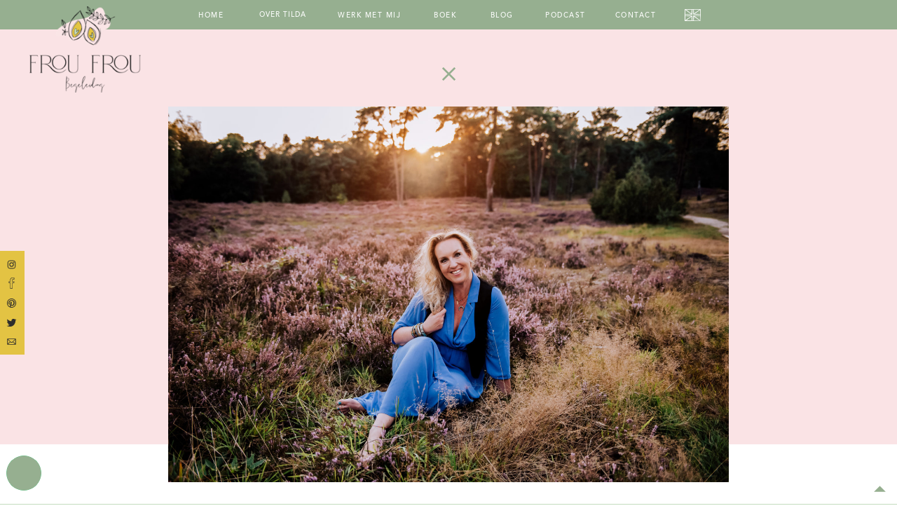

--- FILE ---
content_type: text/html; charset=UTF-8
request_url: https://froufroubegeleiding.nl/wanneer-je-twijfelt-relatie-redden-na-de-bevalling/
body_size: 24638
content:
<!DOCTYPE html>
<html lang="en-US" class="d">
<head>
<link rel="stylesheet" type="text/css" href="//lib.showit.co/engine/2.3.1/showit.css" />
<meta name='robots' content='index, follow, max-image-preview:large, max-snippet:-1, max-video-preview:-1' />

	<!-- This site is optimized with the Yoast SEO plugin v26.7 - https://yoast.com/wordpress/plugins/seo/ -->
	<title>Veel ouders krijgen relatie struggelingen na de bevalling -</title>
	<meta name="description" content="Voor veel ouders verandert hun relatie enorm als hun baby is geboren. Bij de een gaat de verandering gemakkelijk, bij de ander juist niet." />
	<link rel="canonical" href="https://froufroubegeleiding.nl/wanneer-je-twijfelt-relatie-redden-na-de-bevalling/" />
	<meta property="og:locale" content="en_US" />
	<meta property="og:type" content="article" />
	<meta property="og:title" content="Veel ouders krijgen relatie struggelingen na de bevalling -" />
	<meta property="og:description" content="Voor veel ouders verandert hun relatie enorm als hun baby is geboren. Bij de een gaat de verandering gemakkelijk, bij de ander juist niet." />
	<meta property="og:url" content="https://froufroubegeleiding.nl/wanneer-je-twijfelt-relatie-redden-na-de-bevalling/" />
	<meta property="article:published_time" content="2021-06-16T11:29:29+00:00" />
	<meta property="article:modified_time" content="2022-05-17T08:20:38+00:00" />
	<meta property="og:image" content="https://froufroubegeleiding.nl/wp-content/uploads/2021/06/Laloes-Fotografie_0774-2-scaled.jpg" />
	<meta property="og:image:width" content="2560" />
	<meta property="og:image:height" content="1709" />
	<meta property="og:image:type" content="image/jpeg" />
	<meta name="author" content="Tilda Timmers" />
	<meta name="twitter:card" content="summary_large_image" />
	<meta name="twitter:label1" content="Written by" />
	<meta name="twitter:data1" content="Tilda Timmers" />
	<meta name="twitter:label2" content="Est. reading time" />
	<meta name="twitter:data2" content="4 minutes" />
	<script type="application/ld+json" class="yoast-schema-graph">{"@context":"https://schema.org","@graph":[{"@type":"Article","@id":"https://froufroubegeleiding.nl/wanneer-je-twijfelt-relatie-redden-na-de-bevalling/#article","isPartOf":{"@id":"https://froufroubegeleiding.nl/wanneer-je-twijfelt-relatie-redden-na-de-bevalling/"},"author":{"name":"Tilda Timmers","@id":"https://froufroubegeleiding.nl/#/schema/person/7acfeee527471826c59e906772542e9e"},"headline":"Veel ouders krijgen relatie struggelingen na de bevalling","datePublished":"2021-06-16T11:29:29+00:00","dateModified":"2022-05-17T08:20:38+00:00","mainEntityOfPage":{"@id":"https://froufroubegeleiding.nl/wanneer-je-twijfelt-relatie-redden-na-de-bevalling/"},"wordCount":924,"commentCount":0,"image":{"@id":"https://froufroubegeleiding.nl/wanneer-je-twijfelt-relatie-redden-na-de-bevalling/#primaryimage"},"thumbnailUrl":"https://froufroubegeleiding.nl/wp-content/uploads/2021/06/Laloes-Fotografie_0774-2-scaled.jpg","keywords":["een toxische relatie","geen roze wolk","gezin","Heb ik","Hoe je relatie redden","huiselijk geweld","Je relatie redden","mama","moeders","na de bevalling","online coaching","ouders","papa","postpartum depressie","Relatie redden","RELATIE REDDEN (OF NIET","Relatie redden door afstand","Relatie redden na breuk","Relatie redden of stoppen","relatiecrisis","relatietherapie","seks","therapeut","Toxische relatie","Toxische relatie loslaten","vaders"],"articleSection":["relatie","relatie therapie"],"inLanguage":"en-US","potentialAction":[{"@type":"CommentAction","name":"Comment","target":["https://froufroubegeleiding.nl/wanneer-je-twijfelt-relatie-redden-na-de-bevalling/#respond"]}]},{"@type":"WebPage","@id":"https://froufroubegeleiding.nl/wanneer-je-twijfelt-relatie-redden-na-de-bevalling/","url":"https://froufroubegeleiding.nl/wanneer-je-twijfelt-relatie-redden-na-de-bevalling/","name":"Veel ouders krijgen relatie struggelingen na de bevalling -","isPartOf":{"@id":"https://froufroubegeleiding.nl/#website"},"primaryImageOfPage":{"@id":"https://froufroubegeleiding.nl/wanneer-je-twijfelt-relatie-redden-na-de-bevalling/#primaryimage"},"image":{"@id":"https://froufroubegeleiding.nl/wanneer-je-twijfelt-relatie-redden-na-de-bevalling/#primaryimage"},"thumbnailUrl":"https://froufroubegeleiding.nl/wp-content/uploads/2021/06/Laloes-Fotografie_0774-2-scaled.jpg","datePublished":"2021-06-16T11:29:29+00:00","dateModified":"2022-05-17T08:20:38+00:00","author":{"@id":"https://froufroubegeleiding.nl/#/schema/person/7acfeee527471826c59e906772542e9e"},"description":"Voor veel ouders verandert hun relatie enorm als hun baby is geboren. Bij de een gaat de verandering gemakkelijk, bij de ander juist niet.","breadcrumb":{"@id":"https://froufroubegeleiding.nl/wanneer-je-twijfelt-relatie-redden-na-de-bevalling/#breadcrumb"},"inLanguage":"en-US","potentialAction":[{"@type":"ReadAction","target":["https://froufroubegeleiding.nl/wanneer-je-twijfelt-relatie-redden-na-de-bevalling/"]}]},{"@type":"ImageObject","inLanguage":"en-US","@id":"https://froufroubegeleiding.nl/wanneer-je-twijfelt-relatie-redden-na-de-bevalling/#primaryimage","url":"https://froufroubegeleiding.nl/wp-content/uploads/2021/06/Laloes-Fotografie_0774-2-scaled.jpg","contentUrl":"https://froufroubegeleiding.nl/wp-content/uploads/2021/06/Laloes-Fotografie_0774-2-scaled.jpg","width":2560,"height":1709,"caption":"Relatie redden of niet?"},{"@type":"BreadcrumbList","@id":"https://froufroubegeleiding.nl/wanneer-je-twijfelt-relatie-redden-na-de-bevalling/#breadcrumb","itemListElement":[{"@type":"ListItem","position":1,"name":"Home","item":"https://froufroubegeleiding.nl/"},{"@type":"ListItem","position":2,"name":"Blog","item":"https://froufroubegeleiding.nl/blog/"},{"@type":"ListItem","position":3,"name":"Veel ouders krijgen relatie struggelingen na de bevalling"}]},{"@type":"WebSite","@id":"https://froufroubegeleiding.nl/#website","url":"https://froufroubegeleiding.nl/","name":"","description":"Your SUPER-powered WP Engine Site","potentialAction":[{"@type":"SearchAction","target":{"@type":"EntryPoint","urlTemplate":"https://froufroubegeleiding.nl/?s={search_term_string}"},"query-input":{"@type":"PropertyValueSpecification","valueRequired":true,"valueName":"search_term_string"}}],"inLanguage":"en-US"},{"@type":"Person","@id":"https://froufroubegeleiding.nl/#/schema/person/7acfeee527471826c59e906772542e9e","name":"Tilda Timmers","image":{"@type":"ImageObject","inLanguage":"en-US","@id":"https://froufroubegeleiding.nl/#/schema/person/image/","url":"https://secure.gravatar.com/avatar/7c1a75fbe7a6c5ca8d6641f589f4cf5ec92384e53b510c8b8d9079bfb94ba955?s=96&d=mm&r=g","contentUrl":"https://secure.gravatar.com/avatar/7c1a75fbe7a6c5ca8d6641f589f4cf5ec92384e53b510c8b8d9079bfb94ba955?s=96&d=mm&r=g","caption":"Tilda Timmers"},"url":"https://froufroubegeleiding.nl/author/infofroufroubegeleiding-nl/"}]}</script>
	<!-- / Yoast SEO plugin. -->


<script type='application/javascript'>console.log('PixelYourSite Free version 9.3.2');</script>
<link rel="alternate" type="application/rss+xml" title=" &raquo; Feed" href="https://froufroubegeleiding.nl/feed/" />
<link rel="alternate" type="application/rss+xml" title=" &raquo; Comments Feed" href="https://froufroubegeleiding.nl/comments/feed/" />
<link rel="alternate" type="application/rss+xml" title=" &raquo; Veel ouders krijgen relatie struggelingen na de bevalling Comments Feed" href="https://froufroubegeleiding.nl/wanneer-je-twijfelt-relatie-redden-na-de-bevalling/feed/" />
<script type="text/javascript">
/* <![CDATA[ */
window._wpemojiSettings = {"baseUrl":"https:\/\/s.w.org\/images\/core\/emoji\/16.0.1\/72x72\/","ext":".png","svgUrl":"https:\/\/s.w.org\/images\/core\/emoji\/16.0.1\/svg\/","svgExt":".svg","source":{"concatemoji":"https:\/\/froufroubegeleiding.nl\/wp-includes\/js\/wp-emoji-release.min.js?ver=6.8.3"}};
/*! This file is auto-generated */
!function(s,n){var o,i,e;function c(e){try{var t={supportTests:e,timestamp:(new Date).valueOf()};sessionStorage.setItem(o,JSON.stringify(t))}catch(e){}}function p(e,t,n){e.clearRect(0,0,e.canvas.width,e.canvas.height),e.fillText(t,0,0);var t=new Uint32Array(e.getImageData(0,0,e.canvas.width,e.canvas.height).data),a=(e.clearRect(0,0,e.canvas.width,e.canvas.height),e.fillText(n,0,0),new Uint32Array(e.getImageData(0,0,e.canvas.width,e.canvas.height).data));return t.every(function(e,t){return e===a[t]})}function u(e,t){e.clearRect(0,0,e.canvas.width,e.canvas.height),e.fillText(t,0,0);for(var n=e.getImageData(16,16,1,1),a=0;a<n.data.length;a++)if(0!==n.data[a])return!1;return!0}function f(e,t,n,a){switch(t){case"flag":return n(e,"\ud83c\udff3\ufe0f\u200d\u26a7\ufe0f","\ud83c\udff3\ufe0f\u200b\u26a7\ufe0f")?!1:!n(e,"\ud83c\udde8\ud83c\uddf6","\ud83c\udde8\u200b\ud83c\uddf6")&&!n(e,"\ud83c\udff4\udb40\udc67\udb40\udc62\udb40\udc65\udb40\udc6e\udb40\udc67\udb40\udc7f","\ud83c\udff4\u200b\udb40\udc67\u200b\udb40\udc62\u200b\udb40\udc65\u200b\udb40\udc6e\u200b\udb40\udc67\u200b\udb40\udc7f");case"emoji":return!a(e,"\ud83e\udedf")}return!1}function g(e,t,n,a){var r="undefined"!=typeof WorkerGlobalScope&&self instanceof WorkerGlobalScope?new OffscreenCanvas(300,150):s.createElement("canvas"),o=r.getContext("2d",{willReadFrequently:!0}),i=(o.textBaseline="top",o.font="600 32px Arial",{});return e.forEach(function(e){i[e]=t(o,e,n,a)}),i}function t(e){var t=s.createElement("script");t.src=e,t.defer=!0,s.head.appendChild(t)}"undefined"!=typeof Promise&&(o="wpEmojiSettingsSupports",i=["flag","emoji"],n.supports={everything:!0,everythingExceptFlag:!0},e=new Promise(function(e){s.addEventListener("DOMContentLoaded",e,{once:!0})}),new Promise(function(t){var n=function(){try{var e=JSON.parse(sessionStorage.getItem(o));if("object"==typeof e&&"number"==typeof e.timestamp&&(new Date).valueOf()<e.timestamp+604800&&"object"==typeof e.supportTests)return e.supportTests}catch(e){}return null}();if(!n){if("undefined"!=typeof Worker&&"undefined"!=typeof OffscreenCanvas&&"undefined"!=typeof URL&&URL.createObjectURL&&"undefined"!=typeof Blob)try{var e="postMessage("+g.toString()+"("+[JSON.stringify(i),f.toString(),p.toString(),u.toString()].join(",")+"));",a=new Blob([e],{type:"text/javascript"}),r=new Worker(URL.createObjectURL(a),{name:"wpTestEmojiSupports"});return void(r.onmessage=function(e){c(n=e.data),r.terminate(),t(n)})}catch(e){}c(n=g(i,f,p,u))}t(n)}).then(function(e){for(var t in e)n.supports[t]=e[t],n.supports.everything=n.supports.everything&&n.supports[t],"flag"!==t&&(n.supports.everythingExceptFlag=n.supports.everythingExceptFlag&&n.supports[t]);n.supports.everythingExceptFlag=n.supports.everythingExceptFlag&&!n.supports.flag,n.DOMReady=!1,n.readyCallback=function(){n.DOMReady=!0}}).then(function(){return e}).then(function(){var e;n.supports.everything||(n.readyCallback(),(e=n.source||{}).concatemoji?t(e.concatemoji):e.wpemoji&&e.twemoji&&(t(e.twemoji),t(e.wpemoji)))}))}((window,document),window._wpemojiSettings);
/* ]]> */
</script>
<style id='wp-emoji-styles-inline-css' type='text/css'>

	img.wp-smiley, img.emoji {
		display: inline !important;
		border: none !important;
		box-shadow: none !important;
		height: 1em !important;
		width: 1em !important;
		margin: 0 0.07em !important;
		vertical-align: -0.1em !important;
		background: none !important;
		padding: 0 !important;
	}
</style>
<link rel='stylesheet' id='wp-block-library-css' href='https://froufroubegeleiding.nl/wp-includes/css/dist/block-library/style.min.css?ver=6.8.3' type='text/css' media='all' />
<style id='classic-theme-styles-inline-css' type='text/css'>
/*! This file is auto-generated */
.wp-block-button__link{color:#fff;background-color:#32373c;border-radius:9999px;box-shadow:none;text-decoration:none;padding:calc(.667em + 2px) calc(1.333em + 2px);font-size:1.125em}.wp-block-file__button{background:#32373c;color:#fff;text-decoration:none}
</style>
<style id='global-styles-inline-css' type='text/css'>
:root{--wp--preset--aspect-ratio--square: 1;--wp--preset--aspect-ratio--4-3: 4/3;--wp--preset--aspect-ratio--3-4: 3/4;--wp--preset--aspect-ratio--3-2: 3/2;--wp--preset--aspect-ratio--2-3: 2/3;--wp--preset--aspect-ratio--16-9: 16/9;--wp--preset--aspect-ratio--9-16: 9/16;--wp--preset--color--black: #000000;--wp--preset--color--cyan-bluish-gray: #abb8c3;--wp--preset--color--white: #ffffff;--wp--preset--color--pale-pink: #f78da7;--wp--preset--color--vivid-red: #cf2e2e;--wp--preset--color--luminous-vivid-orange: #ff6900;--wp--preset--color--luminous-vivid-amber: #fcb900;--wp--preset--color--light-green-cyan: #7bdcb5;--wp--preset--color--vivid-green-cyan: #00d084;--wp--preset--color--pale-cyan-blue: #8ed1fc;--wp--preset--color--vivid-cyan-blue: #0693e3;--wp--preset--color--vivid-purple: #9b51e0;--wp--preset--gradient--vivid-cyan-blue-to-vivid-purple: linear-gradient(135deg,rgba(6,147,227,1) 0%,rgb(155,81,224) 100%);--wp--preset--gradient--light-green-cyan-to-vivid-green-cyan: linear-gradient(135deg,rgb(122,220,180) 0%,rgb(0,208,130) 100%);--wp--preset--gradient--luminous-vivid-amber-to-luminous-vivid-orange: linear-gradient(135deg,rgba(252,185,0,1) 0%,rgba(255,105,0,1) 100%);--wp--preset--gradient--luminous-vivid-orange-to-vivid-red: linear-gradient(135deg,rgba(255,105,0,1) 0%,rgb(207,46,46) 100%);--wp--preset--gradient--very-light-gray-to-cyan-bluish-gray: linear-gradient(135deg,rgb(238,238,238) 0%,rgb(169,184,195) 100%);--wp--preset--gradient--cool-to-warm-spectrum: linear-gradient(135deg,rgb(74,234,220) 0%,rgb(151,120,209) 20%,rgb(207,42,186) 40%,rgb(238,44,130) 60%,rgb(251,105,98) 80%,rgb(254,248,76) 100%);--wp--preset--gradient--blush-light-purple: linear-gradient(135deg,rgb(255,206,236) 0%,rgb(152,150,240) 100%);--wp--preset--gradient--blush-bordeaux: linear-gradient(135deg,rgb(254,205,165) 0%,rgb(254,45,45) 50%,rgb(107,0,62) 100%);--wp--preset--gradient--luminous-dusk: linear-gradient(135deg,rgb(255,203,112) 0%,rgb(199,81,192) 50%,rgb(65,88,208) 100%);--wp--preset--gradient--pale-ocean: linear-gradient(135deg,rgb(255,245,203) 0%,rgb(182,227,212) 50%,rgb(51,167,181) 100%);--wp--preset--gradient--electric-grass: linear-gradient(135deg,rgb(202,248,128) 0%,rgb(113,206,126) 100%);--wp--preset--gradient--midnight: linear-gradient(135deg,rgb(2,3,129) 0%,rgb(40,116,252) 100%);--wp--preset--font-size--small: 13px;--wp--preset--font-size--medium: 20px;--wp--preset--font-size--large: 36px;--wp--preset--font-size--x-large: 42px;--wp--preset--spacing--20: 0.44rem;--wp--preset--spacing--30: 0.67rem;--wp--preset--spacing--40: 1rem;--wp--preset--spacing--50: 1.5rem;--wp--preset--spacing--60: 2.25rem;--wp--preset--spacing--70: 3.38rem;--wp--preset--spacing--80: 5.06rem;--wp--preset--shadow--natural: 6px 6px 9px rgba(0, 0, 0, 0.2);--wp--preset--shadow--deep: 12px 12px 50px rgba(0, 0, 0, 0.4);--wp--preset--shadow--sharp: 6px 6px 0px rgba(0, 0, 0, 0.2);--wp--preset--shadow--outlined: 6px 6px 0px -3px rgba(255, 255, 255, 1), 6px 6px rgba(0, 0, 0, 1);--wp--preset--shadow--crisp: 6px 6px 0px rgba(0, 0, 0, 1);}:where(.is-layout-flex){gap: 0.5em;}:where(.is-layout-grid){gap: 0.5em;}body .is-layout-flex{display: flex;}.is-layout-flex{flex-wrap: wrap;align-items: center;}.is-layout-flex > :is(*, div){margin: 0;}body .is-layout-grid{display: grid;}.is-layout-grid > :is(*, div){margin: 0;}:where(.wp-block-columns.is-layout-flex){gap: 2em;}:where(.wp-block-columns.is-layout-grid){gap: 2em;}:where(.wp-block-post-template.is-layout-flex){gap: 1.25em;}:where(.wp-block-post-template.is-layout-grid){gap: 1.25em;}.has-black-color{color: var(--wp--preset--color--black) !important;}.has-cyan-bluish-gray-color{color: var(--wp--preset--color--cyan-bluish-gray) !important;}.has-white-color{color: var(--wp--preset--color--white) !important;}.has-pale-pink-color{color: var(--wp--preset--color--pale-pink) !important;}.has-vivid-red-color{color: var(--wp--preset--color--vivid-red) !important;}.has-luminous-vivid-orange-color{color: var(--wp--preset--color--luminous-vivid-orange) !important;}.has-luminous-vivid-amber-color{color: var(--wp--preset--color--luminous-vivid-amber) !important;}.has-light-green-cyan-color{color: var(--wp--preset--color--light-green-cyan) !important;}.has-vivid-green-cyan-color{color: var(--wp--preset--color--vivid-green-cyan) !important;}.has-pale-cyan-blue-color{color: var(--wp--preset--color--pale-cyan-blue) !important;}.has-vivid-cyan-blue-color{color: var(--wp--preset--color--vivid-cyan-blue) !important;}.has-vivid-purple-color{color: var(--wp--preset--color--vivid-purple) !important;}.has-black-background-color{background-color: var(--wp--preset--color--black) !important;}.has-cyan-bluish-gray-background-color{background-color: var(--wp--preset--color--cyan-bluish-gray) !important;}.has-white-background-color{background-color: var(--wp--preset--color--white) !important;}.has-pale-pink-background-color{background-color: var(--wp--preset--color--pale-pink) !important;}.has-vivid-red-background-color{background-color: var(--wp--preset--color--vivid-red) !important;}.has-luminous-vivid-orange-background-color{background-color: var(--wp--preset--color--luminous-vivid-orange) !important;}.has-luminous-vivid-amber-background-color{background-color: var(--wp--preset--color--luminous-vivid-amber) !important;}.has-light-green-cyan-background-color{background-color: var(--wp--preset--color--light-green-cyan) !important;}.has-vivid-green-cyan-background-color{background-color: var(--wp--preset--color--vivid-green-cyan) !important;}.has-pale-cyan-blue-background-color{background-color: var(--wp--preset--color--pale-cyan-blue) !important;}.has-vivid-cyan-blue-background-color{background-color: var(--wp--preset--color--vivid-cyan-blue) !important;}.has-vivid-purple-background-color{background-color: var(--wp--preset--color--vivid-purple) !important;}.has-black-border-color{border-color: var(--wp--preset--color--black) !important;}.has-cyan-bluish-gray-border-color{border-color: var(--wp--preset--color--cyan-bluish-gray) !important;}.has-white-border-color{border-color: var(--wp--preset--color--white) !important;}.has-pale-pink-border-color{border-color: var(--wp--preset--color--pale-pink) !important;}.has-vivid-red-border-color{border-color: var(--wp--preset--color--vivid-red) !important;}.has-luminous-vivid-orange-border-color{border-color: var(--wp--preset--color--luminous-vivid-orange) !important;}.has-luminous-vivid-amber-border-color{border-color: var(--wp--preset--color--luminous-vivid-amber) !important;}.has-light-green-cyan-border-color{border-color: var(--wp--preset--color--light-green-cyan) !important;}.has-vivid-green-cyan-border-color{border-color: var(--wp--preset--color--vivid-green-cyan) !important;}.has-pale-cyan-blue-border-color{border-color: var(--wp--preset--color--pale-cyan-blue) !important;}.has-vivid-cyan-blue-border-color{border-color: var(--wp--preset--color--vivid-cyan-blue) !important;}.has-vivid-purple-border-color{border-color: var(--wp--preset--color--vivid-purple) !important;}.has-vivid-cyan-blue-to-vivid-purple-gradient-background{background: var(--wp--preset--gradient--vivid-cyan-blue-to-vivid-purple) !important;}.has-light-green-cyan-to-vivid-green-cyan-gradient-background{background: var(--wp--preset--gradient--light-green-cyan-to-vivid-green-cyan) !important;}.has-luminous-vivid-amber-to-luminous-vivid-orange-gradient-background{background: var(--wp--preset--gradient--luminous-vivid-amber-to-luminous-vivid-orange) !important;}.has-luminous-vivid-orange-to-vivid-red-gradient-background{background: var(--wp--preset--gradient--luminous-vivid-orange-to-vivid-red) !important;}.has-very-light-gray-to-cyan-bluish-gray-gradient-background{background: var(--wp--preset--gradient--very-light-gray-to-cyan-bluish-gray) !important;}.has-cool-to-warm-spectrum-gradient-background{background: var(--wp--preset--gradient--cool-to-warm-spectrum) !important;}.has-blush-light-purple-gradient-background{background: var(--wp--preset--gradient--blush-light-purple) !important;}.has-blush-bordeaux-gradient-background{background: var(--wp--preset--gradient--blush-bordeaux) !important;}.has-luminous-dusk-gradient-background{background: var(--wp--preset--gradient--luminous-dusk) !important;}.has-pale-ocean-gradient-background{background: var(--wp--preset--gradient--pale-ocean) !important;}.has-electric-grass-gradient-background{background: var(--wp--preset--gradient--electric-grass) !important;}.has-midnight-gradient-background{background: var(--wp--preset--gradient--midnight) !important;}.has-small-font-size{font-size: var(--wp--preset--font-size--small) !important;}.has-medium-font-size{font-size: var(--wp--preset--font-size--medium) !important;}.has-large-font-size{font-size: var(--wp--preset--font-size--large) !important;}.has-x-large-font-size{font-size: var(--wp--preset--font-size--x-large) !important;}
:where(.wp-block-post-template.is-layout-flex){gap: 1.25em;}:where(.wp-block-post-template.is-layout-grid){gap: 1.25em;}
:where(.wp-block-columns.is-layout-flex){gap: 2em;}:where(.wp-block-columns.is-layout-grid){gap: 2em;}
:root :where(.wp-block-pullquote){font-size: 1.5em;line-height: 1.6;}
</style>
<link rel='stylesheet' id='pub-style-css' href='https://froufroubegeleiding.nl/wp-content/themes/showit/pubs/wbmzifhut-a9hkrgq6uj_a/20250612125738Swb9qv8/assets/pub.css?ver=1749733065' type='text/css' media='all' />
<script type="text/javascript" src="https://froufroubegeleiding.nl/wp-includes/js/jquery/jquery.min.js?ver=3.7.1" id="jquery-core-js"></script>
<script type="text/javascript" id="jquery-core-js-after">
/* <![CDATA[ */
$ = jQuery;
/* ]]> */
</script>
<script type="text/javascript" src="https://froufroubegeleiding.nl/wp-includes/js/jquery/jquery-migrate.min.js?ver=3.4.1" id="jquery-migrate-js"></script>
<script type="text/javascript" src="https://froufroubegeleiding.nl/wp-content/plugins/pixelyoursite/dist/scripts/jquery.bind-first-0.2.3.min.js?ver=6.8.3" id="jquery-bind-first-js"></script>
<script type="text/javascript" src="https://froufroubegeleiding.nl/wp-content/plugins/pixelyoursite/dist/scripts/js.cookie-2.1.3.min.js?ver=2.1.3" id="js-cookie-js"></script>
<script type="text/javascript" id="pys-js-extra">
/* <![CDATA[ */
var pysOptions = {"staticEvents":{"facebook":{"init_event":[{"delay":0,"type":"static","name":"PageView","pixelIds":["182923973603685"],"eventID":"9d9c729e-d8fd-43b6-86f2-e21f63a795ae","params":{"post_category":"relatie, relatie therapie","page_title":"Veel ouders krijgen relatie struggelingen na de bevalling","post_type":"post","post_id":2666,"plugin":"PixelYourSite","user_role":"guest","event_url":"froufroubegeleiding.nl\/wanneer-je-twijfelt-relatie-redden-na-de-bevalling\/"},"e_id":"init_event","ids":[],"hasTimeWindow":false,"timeWindow":0,"woo_order":"","edd_order":""}]}},"dynamicEvents":{"automatic_event_form":{"facebook":{"delay":0,"type":"dyn","name":"Form","pixelIds":["182923973603685"],"eventID":"27bab933-17d1-4113-9144-c589cc1af0f2","params":{"page_title":"Veel ouders krijgen relatie struggelingen na de bevalling","post_type":"post","post_id":2666,"plugin":"PixelYourSite","user_role":"guest","event_url":"froufroubegeleiding.nl\/wanneer-je-twijfelt-relatie-redden-na-de-bevalling\/"},"e_id":"automatic_event_form","ids":[],"hasTimeWindow":false,"timeWindow":0,"woo_order":"","edd_order":""}},"automatic_event_download":{"facebook":{"delay":0,"type":"dyn","name":"Download","extensions":["","doc","exe","js","pdf","ppt","tgz","zip","xls"],"pixelIds":["182923973603685"],"eventID":"74c60499-67de-40eb-97d8-38330af516d4","params":{"page_title":"Veel ouders krijgen relatie struggelingen na de bevalling","post_type":"post","post_id":2666,"plugin":"PixelYourSite","user_role":"guest","event_url":"froufroubegeleiding.nl\/wanneer-je-twijfelt-relatie-redden-na-de-bevalling\/"},"e_id":"automatic_event_download","ids":[],"hasTimeWindow":false,"timeWindow":0,"woo_order":"","edd_order":""}},"automatic_event_comment":{"facebook":{"delay":0,"type":"dyn","name":"Comment","pixelIds":["182923973603685"],"eventID":"6b8a025a-6159-487a-8f28-95744e7c0ef8","params":{"page_title":"Veel ouders krijgen relatie struggelingen na de bevalling","post_type":"post","post_id":2666,"plugin":"PixelYourSite","user_role":"guest","event_url":"froufroubegeleiding.nl\/wanneer-je-twijfelt-relatie-redden-na-de-bevalling\/"},"e_id":"automatic_event_comment","ids":[],"hasTimeWindow":false,"timeWindow":0,"woo_order":"","edd_order":""}}},"triggerEvents":[],"triggerEventTypes":[],"facebook":{"pixelIds":["182923973603685"],"advancedMatching":[],"removeMetadata":false,"contentParams":{"post_type":"post","post_id":2666,"content_name":"Veel ouders krijgen relatie struggelingen na de bevalling","categories":"relatie, relatie therapie","tags":"een toxische relatie, geen roze wolk, gezin, Heb ik, Hoe je relatie redden, huiselijk geweld, Je relatie redden, mama, moeders, na de bevalling, online coaching, ouders, papa, postpartum depressie, Relatie redden, RELATIE REDDEN (OF NIET, Relatie redden door afstand, Relatie redden na breuk, Relatie redden of stoppen, relatiecrisis, relatietherapie, seks, therapeut, Toxische relatie, Toxische relatie loslaten, vaders"},"commentEventEnabled":true,"wooVariableAsSimple":false,"downloadEnabled":true,"formEventEnabled":true,"ajaxForServerEvent":true,"serverApiEnabled":false,"wooCRSendFromServer":false},"debug":"","siteUrl":"https:\/\/froufroubegeleiding.nl","ajaxUrl":"https:\/\/froufroubegeleiding.nl\/wp-admin\/admin-ajax.php","ajax_event":"c900100a3e","enable_remove_download_url_param":"1","cookie_duration":"7","last_visit_duration":"60","gdpr":{"ajax_enabled":false,"all_disabled_by_api":false,"facebook_disabled_by_api":false,"analytics_disabled_by_api":false,"google_ads_disabled_by_api":false,"pinterest_disabled_by_api":false,"bing_disabled_by_api":false,"facebook_prior_consent_enabled":true,"analytics_prior_consent_enabled":true,"google_ads_prior_consent_enabled":null,"pinterest_prior_consent_enabled":true,"bing_prior_consent_enabled":true,"cookiebot_integration_enabled":false,"cookiebot_facebook_consent_category":"marketing","cookiebot_analytics_consent_category":"statistics","cookiebot_google_ads_consent_category":null,"cookiebot_pinterest_consent_category":"marketing","cookiebot_bing_consent_category":"marketing","consent_magic_integration_enabled":false,"real_cookie_banner_integration_enabled":false,"cookie_notice_integration_enabled":false,"cookie_law_info_integration_enabled":false},"woo":{"enabled":false},"edd":{"enabled":false}};
/* ]]> */
</script>
<script type="text/javascript" src="https://froufroubegeleiding.nl/wp-content/plugins/pixelyoursite/dist/scripts/public.js?ver=9.3.2" id="pys-js"></script>
<script type="text/javascript" src="https://froufroubegeleiding.nl/wp-content/themes/showit/pubs/wbmzifhut-a9hkrgq6uj_a/20250612125738Swb9qv8/assets/pub.js?ver=1749733065" id="pub-script-js"></script>
<link rel="https://api.w.org/" href="https://froufroubegeleiding.nl/wp-json/" /><link rel="alternate" title="JSON" type="application/json" href="https://froufroubegeleiding.nl/wp-json/wp/v2/posts/2666" /><link rel="EditURI" type="application/rsd+xml" title="RSD" href="https://froufroubegeleiding.nl/xmlrpc.php?rsd" />
<link rel='shortlink' href='https://froufroubegeleiding.nl/?p=2666' />
<link rel="alternate" title="oEmbed (JSON)" type="application/json+oembed" href="https://froufroubegeleiding.nl/wp-json/oembed/1.0/embed?url=https%3A%2F%2Ffroufroubegeleiding.nl%2Fwanneer-je-twijfelt-relatie-redden-na-de-bevalling%2F" />
<link rel="alternate" title="oEmbed (XML)" type="text/xml+oembed" href="https://froufroubegeleiding.nl/wp-json/oembed/1.0/embed?url=https%3A%2F%2Ffroufroubegeleiding.nl%2Fwanneer-je-twijfelt-relatie-redden-na-de-bevalling%2F&#038;format=xml" />
<style type="text/css">.recentcomments a{display:inline !important;padding:0 !important;margin:0 !important;}</style>
<meta charset="UTF-8" />
<meta name="viewport" content="width=device-width, initial-scale=1" />
<link rel="icon" type="image/png" href="//static.showit.co/200/PbmH0bRvRYKdigjQPJz4VA/133729/froufrou_favicon.png" />
<link rel="preconnect" href="https://static.showit.co" />


<style>
@font-face{font-family:Avenir Medium;src:url('//static.showit.co/file/ECJImeTMTIqrrOyQ7iUExA/133729/avenirltstd-medium.woff');}
@font-face{font-family:Avenir Roman;src:url('//static.showit.co/file/DSGlFU4cRsSqx3HvZZbC3Q/133729/avenirltstd-roman.woff');}
@font-face{font-family:Avenir Book;src:url('//static.showit.co/file/_gvC8BEiQ6eTWlWwOlrx2w/133729/avenirltstd-book.woff');}
@font-face{font-family:Avenir Black;src:url('//static.showit.co/file/_cWybnNDQhmjk0eX6NWFoA/133729/avenirltstd-black.woff');}
@font-face{font-family:Attila;src:url('//static.showit.co/file/8ugCeHr3QN6e-2QeNed3MQ/133729/attila_alt-webfont.woff');}
</style>
<script id="init_data" type="application/json">
{"mobile":{"w":320},"desktop":{"w":1200,"bgFillType":"color","bgColor":"colors-7"},"sid":"wbmzifhut-a9hkrgq6uj_a","break":768,"assetURL":"//static.showit.co","contactFormId":"133729/258434","cfAction":"aHR0cHM6Ly9jbGllbnRzZXJ2aWNlLnNob3dpdC5jby9jb250YWN0Zm9ybQ==","sgAction":"aHR0cHM6Ly9jbGllbnRzZXJ2aWNlLnNob3dpdC5jby9zb2NpYWxncmlk","blockData":[{"slug":"navigation-mobile","visible":"m","states":[{"d":{"bgFillType":"color","bgMediaType":"none"},"m":{"bgFillType":"color","bgMediaType":"none"},"slug":"nl-menu"},{"d":{"bgFillType":"color","bgMediaType":"none"},"m":{"bgFillType":"color","bgMediaType":"none"},"slug":"engels-menu"}],"d":{"h":400,"w":1200,"bgFillType":"color","bgColor":"colors-7","bgMediaType":"none"},"m":{"h":518,"w":320,"locking":{"side":"t"},"nature":"wH","bgFillType":"color","bgColor":"colors-4","bgMediaType":"none"},"stateTrans":[{},{}]},{"slug":"navigation","visible":"a","states":[{"d":{"bgFillType":"color","bgMediaType":"none"},"m":{"bgFillType":"color","bgMediaType":"none"},"slug":"nl-menu"},{"d":{"bgFillType":"color","bgMediaType":"none"},"m":{"bgFillType":"color","bgMediaType":"none"},"slug":"engels-menu"}],"d":{"h":42,"w":1200,"locking":{"side":"st"},"bgFillType":"color","bgColor":"colors-2","bgMediaType":"none"},"m":{"h":51,"w":320,"locking":{"side":"st"},"bgFillType":"color","bgColor":"colors-2","bgMediaType":"none"},"stateTrans":[{},{}]},{"slug":"post-content","visible":"a","states":[],"d":{"h":1412,"w":1200,"nature":"dH","bgFillType":"color","bgColor":"colors-7","bgMediaType":"none"},"m":{"h":1392,"w":320,"nature":"dH","bgFillType":"color","bgColor":"colors-7","bgMediaType":"none"}},{"slug":"blog-navigation","visible":"m","states":[],"d":{"h":74,"w":1200,"bgFillType":"color","bgColor":"colors-2","bgMediaType":"none"},"m":{"h":52,"w":320,"bgFillType":"color","bgColor":"colors-1","bgMediaType":"none"}},{"slug":"blog-navigation-1","visible":"d","states":[],"d":{"h":74,"w":1200,"bgFillType":"color","bgColor":"colors-2","bgMediaType":"none"},"m":{"h":141,"w":320,"bgFillType":"color","bgColor":"colors-2","bgMediaType":"none"}},{"slug":"back-to-top","visible":"a","states":[],"d":{"h":1,"w":1200,"locking":{"side":"sb"},"bgFillType":"color","bgColor":"colors-3","bgMediaType":"none"},"m":{"h":1,"w":320,"locking":{"side":"sb"},"bgFillType":"color","bgColor":"#000000:0","bgMediaType":"none"}},{"slug":"instagram","visible":"a","states":[],"d":{"h":600,"w":1200,"bgFillType":"color","bgColor":"colors-5","bgMediaType":"none"},"m":{"h":640,"w":320,"bgFillType":"color","bgColor":"colors-5:50","bgMediaType":"none"}},{"slug":"sticky-social-icons","visible":"d","states":[],"d":{"h":1,"w":1200,"locking":{"side":"sb"},"bgFillType":"color","bgColor":"colors-3","bgMediaType":"none"},"m":{"h":200,"w":320,"bgFillType":"color","bgColor":"colors-3","bgMediaType":"none"}},{"slug":"footer","visible":"a","states":[],"d":{"h":621,"w":1200,"bgFillType":"color","bgColor":"colors-2","bgMediaType":"none"},"m":{"h":1419,"w":320,"bgFillType":"color","bgColor":"colors-2","bgMediaType":"none"}}],"elementData":[{"type":"icon","visible":"a","id":"navigation-mobile_0","blockId":"navigation-mobile","m":{"x":146,"y":30,"w":28,"h":21,"a":0},"d":{"x":550,"y":-29,"w":100,"h":100,"a":0},"pc":[{"type":"hide","block":"navigation-mobile"}]},{"type":"simple","visible":"a","id":"navigation-mobile_1","blockId":"navigation-mobile","m":{"x":145,"y":357,"w":31,"h":161,"a":0,"lockV":"b"},"d":{"x":360,"y":120,"w":480,"h":160,"a":0}},{"type":"icon","visible":"a","id":"navigation-mobile_2","blockId":"navigation-mobile","m":{"x":150,"y":365,"w":20,"h":20,"a":0,"lockV":"b"},"d":{"x":10,"y":-349,"w":15,"h":15,"a":0,"lockH":"l"}},{"type":"icon","visible":"a","id":"navigation-mobile_3","blockId":"navigation-mobile","m":{"x":150,"y":396,"w":20,"h":20,"a":0,"lockV":"b"},"d":{"x":10,"y":-321,"w":15,"h":15,"a":0,"lockH":"l"}},{"type":"icon","visible":"a","id":"navigation-mobile_4","blockId":"navigation-mobile","m":{"x":150,"y":456,"w":20,"h":20,"a":0,"lockV":"b"},"d":{"x":10,"y":-294,"w":15,"h":15,"a":0,"lockH":"l"}},{"type":"icon","visible":"a","id":"navigation-mobile_5","blockId":"navigation-mobile","m":{"x":152,"y":426,"w":17,"h":20,"a":0,"lockV":"b"},"d":{"x":10,"y":-266,"w":15,"h":15,"a":0,"lockH":"l"}},{"type":"icon","visible":"a","id":"navigation-mobile_6","blockId":"navigation-mobile","m":{"x":150,"y":487,"w":20,"h":20,"a":0,"lockV":"b"},"d":{"x":10,"y":-239,"w":15,"h":15,"a":0,"lockH":"l"}},{"type":"text","visible":"d","id":"navigation-mobile_7","blockId":"navigation-mobile","m":{"x":112,"y":94,"w":96,"h":16,"a":0},"d":{"x":543,"y":191,"w":114,"h":19,"a":0}},{"type":"text","visible":"d","id":"navigation-mobile_8","blockId":"navigation-mobile","m":{"x":112,"y":122,"w":96,"h":16,"a":0},"d":{"x":543,"y":191,"w":114,"h":19,"a":0}},{"type":"text","visible":"a","id":"navigation-mobile_nl-menu_0","blockId":"navigation-mobile","m":{"x":87,"y":150,"w":146,"h":16,"a":0},"d":{"x":543,"y":191,"w":114,"h":19,"a":0}},{"type":"text","visible":"a","id":"navigation-mobile_nl-menu_1","blockId":"navigation-mobile","m":{"x":87,"y":206,"w":146,"h":16,"a":0},"d":{"x":543,"y":191,"w":114,"h":19,"a":0}},{"type":"text","visible":"a","id":"navigation-mobile_nl-menu_2","blockId":"navigation-mobile","m":{"x":87,"y":233,"w":146,"h":16,"a":0},"d":{"x":543,"y":191,"w":114,"h":19,"a":0}},{"type":"text","visible":"a","id":"navigation-mobile_nl-menu_3","blockId":"navigation-mobile","m":{"x":87,"y":261,"w":146,"h":16,"a":0},"d":{"x":543,"y":191,"w":114,"h":19,"a":0}},{"type":"text","visible":"a","id":"navigation-mobile_nl-menu_4","blockId":"navigation-mobile","m":{"x":87,"y":178,"w":146,"h":16,"a":0},"d":{"x":543,"y":191,"w":114,"h":19,"a":0}},{"type":"text","visible":"a","id":"navigation-mobile_nl-menu_5","blockId":"navigation-mobile","m":{"x":87,"y":289,"w":146,"h":16,"a":0},"d":{"x":543,"y":191,"w":114,"h":19,"a":0}},{"type":"text","visible":"a","id":"navigation-mobile_nl-menu_6","blockId":"navigation-mobile","m":{"x":112,"y":122,"w":96,"h":16,"a":0},"d":{"x":543,"y":191,"w":114,"h":19,"a":0}},{"type":"graphic","visible":"m","id":"navigation-mobile_nl-menu_7","blockId":"navigation-mobile","m":{"x":146,"y":81,"w":28,"h":28,"a":0},"d":{"x":936,"y":8,"w":25,"h":27,"a":0},"c":{"key":"i5U0ZmvVDFYQOKw9581OmA/133729/noun-united-kingdom-flag-2430677-ffffff.png","aspect_ratio":1}},{"type":"text","visible":"a","id":"navigation-mobile_engels-menu_0","blockId":"navigation-mobile","m":{"x":87,"y":155,"w":146,"h":16,"a":0},"d":{"x":543,"y":191,"w":114,"h":19,"a":0}},{"type":"text","visible":"a","id":"navigation-mobile_engels-menu_1","blockId":"navigation-mobile","m":{"x":100,"y":241,"w":121,"h":35,"a":0},"d":{"x":543,"y":191,"w":114,"h":19,"a":0}},{"type":"text","visible":"a","id":"navigation-mobile_engels-menu_2","blockId":"navigation-mobile","m":{"x":87,"y":187,"w":146,"h":37,"a":0},"d":{"x":543,"y":191,"w":114,"h":19,"a":0}},{"type":"text","visible":"a","id":"navigation-mobile_engels-menu_3","blockId":"navigation-mobile","m":{"x":112,"y":122,"w":96,"h":16,"a":0},"d":{"x":543,"y":191,"w":114,"h":19,"a":0}},{"type":"graphic","visible":"m","id":"navigation-mobile_engels-menu_4","blockId":"navigation-mobile","m":{"x":146,"y":81,"w":28,"h":28,"a":0},"d":{"x":936,"y":8,"w":25,"h":27,"a":0},"c":{"key":"jCb6nfzSaXwh-NH4yp5Ucg/133729/noun-netherlands-flag-2430666-ffffff.png","aspect_ratio":1}},{"type":"text","visible":"a","id":"navigation-mobile_engels-menu_5","blockId":"navigation-mobile","m":{"x":100,"y":292,"w":121,"h":17,"a":0},"d":{"x":543,"y":191,"w":114,"h":19,"a":0}},{"type":"icon","visible":"m","id":"navigation_2","blockId":"navigation","m":{"x":280,"y":15,"w":28,"h":21,"a":0},"d":{"x":550,"y":-29,"w":100,"h":100,"a":0},"pc":[{"type":"show","block":"navigation-mobile"}]},{"type":"graphic","visible":"d","id":"navigation_3","blockId":"navigation","m":{"x":133,"y":8,"w":55,"h":36,"a":0},"d":{"x":28,"y":9,"w":187,"h":123,"a":0,"gs":{"t":"fit"},"lockH":"l"},"c":{"key":"YMQkK4MdTaqbEqf8jR5YQg/133729/ff_primairlogo.png","aspect_ratio":1.29092}},{"type":"graphic","visible":"m","id":"navigation_4","blockId":"navigation","m":{"x":133,"y":8,"w":55,"h":36,"a":0},"d":{"x":94,"y":11,"w":158,"h":104,"a":0,"gs":{"t":"fit"}},"c":{"key":"D7Kqmr9lSlC_0KzDoj4GyA/133729/ff_beeldmerk_los.png","aspect_ratio":1.53208}},{"type":"text","visible":"d","id":"navigation_nl-menu_0","blockId":"navigation","m":{"x":109,"y":92,"w":102,"h":17,"a":0},"d":{"x":327,"y":12,"w":72,"h":19,"a":0}},{"type":"text","visible":"d","id":"navigation_nl-menu_1","blockId":"navigation","m":{"x":109,"y":92,"w":102,"h":17,"a":0},"d":{"x":576,"y":12,"w":38,"h":19,"a":0}},{"type":"text","visible":"d","id":"navigation_nl-menu_2","blockId":"navigation","m":{"x":109,"y":92,"w":102,"h":17,"a":0},"d":{"x":442,"y":12,"w":90,"h":19,"a":0}},{"type":"text","visible":"d","id":"navigation_nl-menu_3","blockId":"navigation","m":{"x":109,"y":92,"w":102,"h":17,"a":0},"d":{"x":837,"y":12,"w":60,"h":19,"a":0}},{"type":"text","visible":"d","id":"navigation_nl-menu_4","blockId":"navigation","m":{"x":109,"y":92,"w":102,"h":17,"a":0},"d":{"x":658,"y":12,"w":36,"h":19,"a":0}},{"type":"text","visible":"d","id":"navigation_nl-menu_5","blockId":"navigation","m":{"x":109,"y":92,"w":102,"h":17,"a":0},"d":{"x":738,"y":12,"w":56,"h":19,"a":0}},{"type":"text","visible":"d","id":"navigation_nl-menu_6","blockId":"navigation","m":{"x":109,"y":92,"w":102,"h":17,"a":0},"d":{"x":239,"y":12,"w":44,"h":19,"a":0}},{"type":"graphic","visible":"d","id":"navigation_nl-menu_7","blockId":"navigation","m":{"x":142,"y":8,"w":36,"h":36,"a":0},"d":{"x":936,"y":8,"w":25,"h":27,"a":0},"c":{"key":"i5U0ZmvVDFYQOKw9581OmA/133729/noun-united-kingdom-flag-2430677-ffffff.png","aspect_ratio":1}},{"type":"graphic","visible":"d","id":"navigation_engels-menu_0","blockId":"navigation","m":{"x":142,"y":8,"w":36,"h":36,"a":0},"d":{"x":1030,"y":8,"w":25,"h":27,"a":0},"c":{"key":"jCb6nfzSaXwh-NH4yp5Ucg/133729/noun-netherlands-flag-2430666-ffffff.png","aspect_ratio":1}},{"type":"text","visible":"d","id":"navigation_engels-menu_1","blockId":"navigation","m":{"x":109,"y":92,"w":102,"h":17,"a":0},"d":{"x":186,"y":12,"w":87,"h":19,"a":0}},{"type":"text","visible":"d","id":"navigation_engels-menu_2","blockId":"navigation","m":{"x":109,"y":92,"w":102,"h":17,"a":0},"d":{"x":299,"y":12,"w":105,"h":19,"a":0}},{"type":"text","visible":"d","id":"navigation_engels-menu_3","blockId":"navigation","m":{"x":109,"y":92,"w":102,"h":17,"a":0},"d":{"x":430,"y":12,"w":204,"h":19,"a":0}},{"type":"text","visible":"d","id":"navigation_engels-menu_4","blockId":"navigation","m":{"x":109,"y":92,"w":102,"h":17,"a":0},"d":{"x":659,"y":12,"w":201,"h":19,"a":0}},{"type":"text","visible":"d","id":"navigation_engels-menu_5","blockId":"navigation","m":{"x":109,"y":92,"w":102,"h":17,"a":0},"d":{"x":886,"y":12,"w":118,"h":19,"a":0}},{"type":"simple","visible":"a","id":"post-content_0","blockId":"post-content","m":{"x":0,"y":0,"w":320,"h":185,"a":0},"d":{"x":0,"y":0,"w":1200,"h":592,"a":0,"lockH":"s"}},{"type":"graphic","visible":"a","id":"post-content_1","blockId":"post-content","m":{"x":30,"y":68,"w":260,"h":179,"a":0},"d":{"x":200,"y":110,"w":800,"h":536,"a":0},"c":{"key":"P9ijy4kTTDSUQXnYt7rT9g/shared/verkleind---christiana-rivers-02mlrerp3i8-unsplash.jpg","aspect_ratio":1.49701}},{"type":"icon","visible":"a","id":"post-content_2","blockId":"post-content","m":{"x":147,"y":21,"w":26,"h":26,"a":0},"d":{"x":584,"y":47,"w":33,"h":33,"a":0}},{"type":"text","visible":"a","id":"post-content_3","blockId":"post-content","m":{"x":70,"y":347,"w":180,"h":16,"a":0},"d":{"x":484,"y":790,"w":233,"h":19,"a":0}},{"type":"text","visible":"a","id":"post-content_4","blockId":"post-content","m":{"x":40,"y":264,"w":240,"h":76,"a":0},"d":{"x":230,"y":679,"w":741,"h":90,"a":0}},{"type":"text","visible":"a","id":"post-content_5","blockId":"post-content","m":{"x":40,"y":368,"w":240,"h":16,"a":0},"d":{"x":229,"y":815,"w":742,"h":19,"a":0}},{"type":"text","visible":"a","id":"post-content_6","blockId":"post-content","m":{"x":30,"y":394,"w":260,"h":966,"a":0},"d":{"x":250,"y":860,"w":700,"h":522,"a":0}},{"type":"text","visible":"a","id":"blog-navigation_0","blockId":"blog-navigation","m":{"x":70,"y":19,"w":181,"h":15,"a":0},"d":{"x":552,"y":29,"w":96,"h":16,"a":0}},{"type":"text","visible":"a","id":"blog-navigation-1_0","blockId":"blog-navigation-1","m":{"x":15,"y":80,"w":277,"h":16,"a":0},"d":{"x":885,"y":16,"w":266,"h":43,"a":0}},{"type":"icon","visible":"a","id":"blog-navigation-1_1","blockId":"blog-navigation-1","m":{"x":287,"y":73,"w":30,"h":30,"a":0},"d":{"x":1152,"y":25,"w":25,"h":25,"a":0}},{"type":"text","visible":"a","id":"blog-navigation-1_2","blockId":"blog-navigation-1","m":{"x":32,"y":21,"w":277,"h":16,"a":0},"d":{"x":43,"y":16,"w":272,"h":43,"a":0}},{"type":"icon","visible":"a","id":"blog-navigation-1_3","blockId":"blog-navigation-1","m":{"x":4,"y":13,"w":30,"h":30,"a":0},"d":{"x":23,"y":25,"w":25,"h":25,"a":0}},{"type":"icon","visible":"a","id":"back-to-top_0","blockId":"back-to-top","m":{"x":287,"y":-38,"w":27,"h":27,"a":0},"d":{"x":1159,"y":-38,"w":33,"h":33,"a":0,"lockH":"r"}},{"type":"simple","visible":"a","id":"instagram_0","blockId":"instagram","m":{"x":-4,"y":0,"w":329,"h":295,"a":0},"d":{"x":-2,"y":0,"w":602,"h":600,"a":0,"lockH":"ls"}},{"type":"text","visible":"a","id":"instagram_1","blockId":"instagram","m":{"x":21,"y":76,"w":279,"h":143,"a":0},"d":{"x":1,"y":200,"w":569,"h":201,"a":0,"lockH":"ls"}},{"type":"text","visible":"a","id":"instagram_2","blockId":"instagram","m":{"x":51,"y":151,"w":246,"h":33,"a":0},"d":{"x":13,"y":285,"w":572,"h":34,"a":0,"lockH":"ls"}},{"type":"simple","visible":"a","id":"instagram_3","blockId":"instagram","m":{"x":45,"y":260,"w":230,"h":343,"a":0},"d":{"x":569,"y":86,"w":644,"h":430,"a":0}},{"type":"graphic","visible":"a","id":"instagram_4","blockId":"instagram","m":{"x":165,"y":494,"w":100,"h":100,"a":0},"d":{"x":579,"y":96,"w":200,"h":200,"a":0},"c":{"key":"SMhLnXNFQ_S-UWRvwY0iTQ/133729/letmetellyourstory1.jpg","aspect_ratio":1.5}},{"type":"graphic","visible":"a","id":"instagram_5","blockId":"instagram","m":{"x":55,"y":494,"w":100,"h":100,"a":0},"d":{"x":791,"y":96,"w":200,"h":200,"a":0},"c":{"key":"iQvK5TSLSPCcRe7pZpoa4w/133729/laloes_fotografie_0896-2.jpg","aspect_ratio":1.49766}},{"type":"graphic","visible":"a","id":"instagram_6","blockId":"instagram","m":{"x":55,"y":383,"w":100,"h":100,"a":0},"d":{"x":1002,"y":96,"w":200,"h":200,"a":0},"c":{"key":"aHfeZL57Sq-U59Tu0T_TNw/133729/letmetellyourstory3.jpg","aspect_ratio":1.49922}},{"type":"graphic","visible":"a","id":"instagram_7","blockId":"instagram","m":{"x":165,"y":383,"w":100,"h":100,"a":0},"d":{"x":579,"y":305,"w":200,"h":200,"a":0},"c":{"key":"t8WRXhVgQRmUSE6b3M2oGg/133729/laloes_fotografie_6374-2.jpg","aspect_ratio":1.49766}},{"type":"graphic","visible":"a","id":"instagram_8","blockId":"instagram","m":{"x":165,"y":272,"w":100,"h":100,"a":0},"d":{"x":791,"y":305,"w":200,"h":200,"a":0},"c":{"key":"xOlCs7YGQHuTsYDHd0komg/133729/letmetellyourstory5.jpg","aspect_ratio":1.5}},{"type":"graphic","visible":"a","id":"instagram_9","blockId":"instagram","m":{"x":55,"y":272,"w":100,"h":100,"a":0,"gs":{"s":60}},"d":{"x":1002,"y":305,"w":200,"h":200,"a":0,"gs":{"s":20}},"c":{"key":"XoY1IKYmTh-TQM9mri8xiQ/133729/laloes_fotografie_6223-2_1.jpg","aspect_ratio":0.66719}},{"type":"simple","visible":"a","id":"instagram_10","blockId":"instagram","m":{"x":79,"y":417,"w":162,"h":40,"a":0},"d":{"x":763,"y":281,"w":256,"h":40,"a":0}},{"type":"text","visible":"a","id":"instagram_11","blockId":"instagram","m":{"x":69,"y":429,"w":183,"h":16,"a":0},"d":{"x":763,"y":281,"w":256,"h":40,"a":0}},{"type":"simple","visible":"a","id":"sticky-social-icons_0","blockId":"sticky-social-icons","m":{"x":48,"y":30,"w":224,"h":140,"a":0},"d":{"x":0,"y":-361,"w":35,"h":148,"a":0,"lockH":"l"}},{"type":"icon","visible":"a","id":"sticky-social-icons_1","blockId":"sticky-social-icons","m":{"x":92,"y":847,"w":24,"h":24,"a":0},"d":{"x":9,"y":-349,"w":15,"h":15,"a":0,"lockH":"l"}},{"type":"icon","visible":"a","id":"sticky-social-icons_2","blockId":"sticky-social-icons","m":{"x":117,"y":847,"w":24,"h":24,"a":0},"d":{"x":6,"y":-328,"w":21,"h":26,"a":0,"lockH":"l"}},{"type":"icon","visible":"a","id":"sticky-social-icons_3","blockId":"sticky-social-icons","m":{"x":143,"y":847,"w":24,"h":24,"a":0},"d":{"x":9,"y":-294,"w":15,"h":15,"a":0,"lockH":"l"}},{"type":"icon","visible":"a","id":"sticky-social-icons_4","blockId":"sticky-social-icons","m":{"x":174,"y":847,"w":24,"h":24,"a":0},"d":{"x":9,"y":-266,"w":15,"h":15,"a":0,"lockH":"l"}},{"type":"icon","visible":"a","id":"sticky-social-icons_5","blockId":"sticky-social-icons","m":{"x":205,"y":847,"w":24,"h":24,"a":0},"d":{"x":9,"y":-239,"w":15,"h":15,"a":0,"lockH":"l"}},{"type":"simple","visible":"a","id":"sticky-social-icons_6","blockId":"sticky-social-icons","m":{"x":48,"y":30,"w":224,"h":140,"a":0},"d":{"x":9,"y":-69,"w":50,"h":50,"a":0,"lockH":"l"}},{"type":"simple","visible":"a","id":"sticky-social-icons_7","blockId":"sticky-social-icons","m":{"x":48,"y":30,"w":224,"h":140,"a":0},"d":{"x":9,"y":-69,"w":50,"h":50,"a":0,"lockH":"l"}},{"type":"graphic","visible":"a","id":"sticky-social-icons_8","blockId":"sticky-social-icons","m":{"x":90,"y":30,"w":140,"h":140,"a":0},"d":{"x":9,"y":-69,"w":50,"h":50,"a":0,"lockH":"l"},"c":{"key":"W8Q_MGu1Q-i1hyun6-cnnw/133729/noun_whatsapp_988426_1.png","aspect_ratio":1}},{"type":"simple","visible":"m","id":"footer_0","blockId":"footer","m":{"x":160,"y":1019,"w":1,"h":232,"a":90},"d":{"x":1079,"y":69,"w":1,"h":319,"a":0}},{"type":"text","visible":"a","id":"footer_1","blockId":"footer","m":{"x":48,"y":1344,"w":224,"h":47,"a":0},"d":{"x":406,"y":540,"w":388,"h":58,"a":0}},{"type":"simple","visible":"a","id":"footer_2","blockId":"footer","m":{"x":44,"y":56,"w":1,"h":1266,"a":0},"d":{"x":10,"y":69,"w":1209,"h":1,"a":0}},{"type":"simple","visible":"a","id":"footer_3","blockId":"footer","m":{"x":44,"y":1321,"w":232,"h":1,"a":0},"d":{"x":10,"y":514,"w":1208,"h":1,"a":0}},{"type":"simple","visible":"a","id":"footer_4","blockId":"footer","m":{"x":160,"y":-60,"w":1,"h":232,"a":90},"d":{"x":10,"y":69,"w":1,"h":446,"a":0}},{"type":"simple","visible":"a","id":"footer_5","blockId":"footer","m":{"x":160,"y":311,"w":1,"h":232,"a":90},"d":{"x":330,"y":69,"w":1,"h":390,"a":0}},{"type":"simple","visible":"a","id":"footer_6","blockId":"footer","m":{"x":160,"y":533,"w":1,"h":232,"a":90},"d":{"x":649,"y":90,"w":1,"h":425,"a":0}},{"type":"simple","visible":"a","id":"footer_7","blockId":"footer","m":{"x":160,"y":1096,"w":1,"h":232,"a":90},"d":{"x":1219,"y":69,"w":1,"h":446,"a":0}},{"type":"simple","visible":"a","id":"footer_8","blockId":"footer","m":{"x":276,"y":56,"w":1,"h":1266,"a":0},"d":{"x":10,"y":459,"w":1209,"h":1,"a":0}},{"type":"text","visible":"a","id":"footer_9","blockId":"footer","m":{"x":51,"y":1221,"w":219,"h":39,"a":0},"d":{"x":35,"y":466,"w":598,"h":41,"a":0}},{"type":"text","visible":"a","id":"footer_10","blockId":"footer","m":{"x":65,"y":190,"w":181,"h":226,"a":0},"d":{"x":60,"y":188,"w":258,"h":172,"a":0}},{"type":"icon","visible":"a","id":"footer_11","blockId":"footer","m":{"x":92,"y":1288,"w":24,"h":24,"a":0},"d":{"x":864,"y":474,"w":24,"h":24,"a":0}},{"type":"icon","visible":"a","id":"footer_12","blockId":"footer","m":{"x":120,"y":1288,"w":24,"h":24,"a":0},"d":{"x":893,"y":474,"w":24,"h":24,"a":0}},{"type":"icon","visible":"a","id":"footer_13","blockId":"footer","m":{"x":149,"y":1288,"w":24,"h":24,"a":0},"d":{"x":950,"y":474,"w":24,"h":24,"a":0}},{"type":"icon","visible":"a","id":"footer_14","blockId":"footer","m":{"x":205,"y":1288,"w":24,"h":24,"a":0},"d":{"x":979,"y":474,"w":24,"h":24,"a":0}},{"type":"graphic","visible":"a","id":"footer_15","blockId":"footer","m":{"x":109,"y":82,"w":103,"h":94,"a":0},"d":{"x":63,"y":76,"w":87,"h":80,"a":0},"c":{"key":"rNFb7wj2SYqwjsGQ6JZT4Q/133729/ff_sublogo_02.png","aspect_ratio":1.09232}},{"type":"icon","visible":"a","id":"footer_16","blockId":"footer","m":{"x":177,"y":1288,"w":24,"h":24,"a":0},"d":{"x":922,"y":474,"w":24,"h":24,"a":0}},{"type":"graphic","visible":"a","id":"footer_17","blockId":"footer","m":{"x":84,"y":710,"w":150,"h":150,"a":0},"d":{"x":698,"y":104,"w":147,"h":147,"a":0},"c":{"key":"SMhLnXNFQ_S-UWRvwY0iTQ/133729/letmetellyourstory1.jpg","aspect_ratio":1.5}},{"type":"graphic","visible":"d","id":"footer_18","blockId":"footer","m":{"x":84,"y":630,"w":150,"h":150,"a":0},"d":{"x":860,"y":104,"w":147,"h":147,"a":0},"c":{"key":"iQvK5TSLSPCcRe7pZpoa4w/133729/laloes_fotografie_0896-2.jpg","aspect_ratio":1.49766}},{"type":"graphic","visible":"d","id":"footer_19","blockId":"footer","m":{"x":84,"y":630,"w":150,"h":150,"a":0},"d":{"x":1022,"y":104,"w":147,"h":147,"a":0},"c":{"key":"aHfeZL57Sq-U59Tu0T_TNw/133729/letmetellyourstory3.jpg","aspect_ratio":1.49922}},{"type":"graphic","visible":"d","id":"footer_20","blockId":"footer","m":{"x":84,"y":630,"w":150,"h":150,"a":0},"d":{"x":698,"y":262,"w":147,"h":147,"a":0},"c":{"key":"t8WRXhVgQRmUSE6b3M2oGg/133729/laloes_fotografie_6374-2.jpg","aspect_ratio":1.49766}},{"type":"graphic","visible":"a","id":"footer_21","blockId":"footer","m":{"x":84,"y":871,"w":150,"h":150,"a":0},"d":{"x":860,"y":262,"w":147,"h":147,"a":0},"c":{"key":"xOlCs7YGQHuTsYDHd0komg/133729/letmetellyourstory5.jpg","aspect_ratio":1.5}},{"type":"graphic","visible":"a","id":"footer_22","blockId":"footer","m":{"x":84,"y":1031,"w":150,"h":150,"a":0},"d":{"x":1022,"y":262,"w":147,"h":147,"a":0,"gs":{"s":50}},"c":{"key":"XoY1IKYmTh-TQM9mri8xiQ/133729/laloes_fotografie_6223-2_1.jpg","aspect_ratio":0.66719}},{"type":"simple","visible":"a","id":"footer_23","blockId":"footer","m":{"x":66,"y":680,"w":189,"h":40,"a":0},"d":{"x":806,"y":236,"w":256,"h":40,"a":0}},{"type":"text","visible":"a","id":"footer_24","blockId":"footer","m":{"x":69,"y":692,"w":183,"h":16,"a":0},"d":{"x":806,"y":236,"w":256,"h":40,"a":0}},{"type":"text","visible":"a","id":"footer_25","blockId":"footer","m":{"x":55,"y":483,"w":210,"h":86,"a":0},"d":{"x":380,"y":188,"w":226,"h":190,"a":0}},{"type":"text","visible":"a","id":"footer_26","blockId":"footer","m":{"x":63,"y":448,"w":194,"h":19,"a":0},"d":{"x":380,"y":112,"w":160,"h":55,"a":0}}]}
</script>
<link
rel="stylesheet"
type="text/css"
href="https://cdnjs.cloudflare.com/ajax/libs/animate.css/3.4.0/animate.min.css"
/>


<script src="//lib.showit.co/engine/2.3.1/showit-lib.min.js"></script>
<script src="//lib.showit.co/engine/2.3.1/showit.min.js"></script>
<script>

function initPage(){

}
</script>

<style id="si-page-css">
html.m {background-color:rgba(255,255,255,1);}
html.d {background-color:rgba(255,255,255,1);}
.d .st-d-title,.d .se-wpt h1 {color:rgba(46,45,44,1);text-transform:capitalize;line-height:2;letter-spacing:0em;font-size:34px;text-align:center;font-family:'Avenir Medium';font-weight:400;font-style:normal;}
.d .se-wpt h1 {margin-bottom:30px;}
.d .st-d-title.se-rc a {color:rgba(46,45,44,1);}
.d .st-d-title.se-rc a:hover {text-decoration:underline;color:rgba(46,45,44,1);opacity:0.8;}
.m .st-m-title,.m .se-wpt h1 {color:rgba(46,45,44,1);text-transform:capitalize;line-height:1.2;letter-spacing:0em;font-size:26px;text-align:center;font-family:'Avenir Medium';font-weight:400;font-style:normal;}
.m .se-wpt h1 {margin-bottom:20px;}
.m .st-m-title.se-rc a {color:rgba(46,45,44,1);}
.m .st-m-title.se-rc a:hover {text-decoration:underline;color:rgba(46,45,44,1);opacity:0.8;}
.d .st-d-heading,.d .se-wpt h2 {color:rgba(46,45,44,1);line-height:1.2;letter-spacing:0.05em;font-size:26px;text-align:center;font-family:'Avenir Roman';font-weight:400;font-style:normal;}
.d .se-wpt h2 {margin-bottom:24px;}
.d .st-d-heading.se-rc a {color:rgba(150,175,144,1);}
.d .st-d-heading.se-rc a:hover {text-decoration:underline;color:rgba(250,227,229,1);opacity:0.8;}
.m .st-m-heading,.m .se-wpt h2 {color:rgba(46,45,44,1);line-height:1.5;letter-spacing:0em;font-size:18px;text-align:center;font-family:'Avenir Roman';font-weight:400;font-style:normal;}
.m .se-wpt h2 {margin-bottom:20px;}
.m .st-m-heading.se-rc a {color:rgba(46,45,44,1);}
.m .st-m-heading.se-rc a:hover {text-decoration:underline;color:rgba(46,45,44,1);opacity:0.8;}
.d .st-d-subheading,.d .se-wpt h3 {color:rgba(46,45,44,1);text-transform:uppercase;line-height:2;letter-spacing:0.15em;font-size:11px;text-align:center;font-family:'Avenir Medium';font-weight:400;font-style:normal;}
.d .se-wpt h3 {margin-bottom:18px;}
.d .st-d-subheading.se-rc a {color:rgba(150,175,144,1);text-decoration:none;}
.d .st-d-subheading.se-rc a:hover {text-decoration:none;color:rgba(250,227,229,1);opacity:0.8;}
.m .st-m-subheading,.m .se-wpt h3 {color:rgba(46,45,44,1);text-transform:uppercase;line-height:1.8;letter-spacing:0.15em;font-size:10px;text-align:center;font-family:'Avenir Medium';font-weight:400;font-style:normal;}
.m .se-wpt h3 {margin-bottom:18px;}
.m .st-m-subheading.se-rc a {color:rgba(150,175,144,1);text-decoration:none;}
.m .st-m-subheading.se-rc a:hover {text-decoration:none;color:rgba(195,219,190,1);opacity:0.8;}
.d .st-d-paragraph {color:rgba(46,45,44,1);line-height:1.8;letter-spacing:0.05em;font-size:14px;text-align:justify;font-family:'Avenir Book';font-weight:400;font-style:normal;}
.d .se-wpt p {margin-bottom:16px;}
.d .st-d-paragraph.se-rc a {color:rgba(150,175,144,1);text-decoration:none;}
.d .st-d-paragraph.se-rc a:hover {text-decoration:none;color:rgba(195,219,190,1);opacity:0.8;}
.m .st-m-paragraph {color:rgba(46,45,44,1);line-height:1.8;letter-spacing:0.03em;font-size:12px;text-align:justify;font-family:'Avenir Book';font-weight:400;font-style:normal;}
.m .se-wpt p {margin-bottom:16px;}
.m .st-m-paragraph.se-rc a {color:rgba(150,175,144,1);text-decoration:none;}
.m .st-m-paragraph.se-rc a:hover {text-decoration:none;color:rgba(195,219,190,1);opacity:0.8;}
.sib-navigation-mobile {z-index:99;}
.m .sib-navigation-mobile {height:518px;display:none;}
.d .sib-navigation-mobile {height:400px;display:none;}
.m .sib-navigation-mobile .ss-bg {background-color:rgba(227,195,67,1);}
.d .sib-navigation-mobile .ss-bg {background-color:rgba(255,255,255,1);}
.m .sib-navigation-mobile.sb-nm-wH .sc {height:518px;}
.d .sie-navigation-mobile_0 {left:550px;top:-29px;width:100px;height:100px;}
.m .sie-navigation-mobile_0 {left:146px;top:30px;width:28px;height:21px;}
.d .sie-navigation-mobile_0 svg {fill:rgba(150,175,144,1);}
.m .sie-navigation-mobile_0 svg {fill:rgba(255,255,255,1);}
.d .sie-navigation-mobile_1 {left:360px;top:120px;width:480px;height:160px;}
.m .sie-navigation-mobile_1 {left:145px;top:357px;width:31px;height:161px;}
.d .sie-navigation-mobile_1 .se-simple:hover {}
.m .sie-navigation-mobile_1 .se-simple:hover {}
.d .sie-navigation-mobile_1 .se-simple {background-color:rgba(46,45,44,1);}
.m .sie-navigation-mobile_1 .se-simple {background-color:rgba(255,255,255,1);}
.d .sie-navigation-mobile_2:hover {opacity:1;transition-duration:0.5s;transition-property:opacity;}
.m .sie-navigation-mobile_2:hover {opacity:1;transition-duration:0.5s;transition-property:opacity;}
.d .sie-navigation-mobile_2 {left:10px;top:-349px;width:15px;height:15px;transition-duration:0.5s;transition-property:opacity;}
.m .sie-navigation-mobile_2 {left:150px;top:365px;width:20px;height:20px;transition-duration:0.5s;transition-property:opacity;}
.d .sie-navigation-mobile_2 svg {fill:rgba(46,45,44,1);transition-duration:0.5s;transition-property:fill;}
.m .sie-navigation-mobile_2 svg {fill:rgba(150,175,144,1);transition-duration:0.5s;transition-property:fill;}
.d .sie-navigation-mobile_2 svg:hover {fill:rgba(227,195,67,1);}
.m .sie-navigation-mobile_2 svg:hover {fill:rgba(227,195,67,1);}
.d .sie-navigation-mobile_3:hover {opacity:1;transition-duration:0.5s;transition-property:opacity;}
.m .sie-navigation-mobile_3:hover {opacity:1;transition-duration:0.5s;transition-property:opacity;}
.d .sie-navigation-mobile_3 {left:10px;top:-321px;width:15px;height:15px;transition-duration:0.5s;transition-property:opacity;}
.m .sie-navigation-mobile_3 {left:150px;top:396px;width:20px;height:20px;transition-duration:0.5s;transition-property:opacity;}
.d .sie-navigation-mobile_3 svg {fill:rgba(46,45,44,1);transition-duration:0.5s;transition-property:fill;}
.m .sie-navigation-mobile_3 svg {fill:rgba(150,175,144,1);transition-duration:0.5s;transition-property:fill;}
.d .sie-navigation-mobile_3 svg:hover {fill:rgba(227,195,67,1);}
.m .sie-navigation-mobile_3 svg:hover {fill:rgba(227,195,67,1);}
.d .sie-navigation-mobile_4:hover {opacity:1;transition-duration:0.5s;transition-property:opacity;}
.m .sie-navigation-mobile_4:hover {opacity:1;transition-duration:0.5s;transition-property:opacity;}
.d .sie-navigation-mobile_4 {left:10px;top:-294px;width:15px;height:15px;transition-duration:0.5s;transition-property:opacity;}
.m .sie-navigation-mobile_4 {left:150px;top:456px;width:20px;height:20px;transition-duration:0.5s;transition-property:opacity;}
.d .sie-navigation-mobile_4 svg {fill:rgba(46,45,44,1);transition-duration:0.5s;transition-property:fill;}
.m .sie-navigation-mobile_4 svg {fill:rgba(150,175,144,1);transition-duration:0.5s;transition-property:fill;}
.d .sie-navigation-mobile_4 svg:hover {fill:rgba(227,195,67,1);}
.m .sie-navigation-mobile_4 svg:hover {fill:rgba(227,195,67,1);}
.d .sie-navigation-mobile_5:hover {opacity:1;transition-duration:0.5s;transition-property:opacity;}
.m .sie-navigation-mobile_5:hover {opacity:1;transition-duration:0.5s;transition-property:opacity;}
.d .sie-navigation-mobile_5 {left:10px;top:-266px;width:15px;height:15px;transition-duration:0.5s;transition-property:opacity;}
.m .sie-navigation-mobile_5 {left:152px;top:426px;width:17px;height:20px;transition-duration:0.5s;transition-property:opacity;}
.d .sie-navigation-mobile_5 svg {fill:rgba(46,45,44,1);transition-duration:0.5s;transition-property:fill;}
.m .sie-navigation-mobile_5 svg {fill:rgba(150,175,144,1);transition-duration:0.5s;transition-property:fill;}
.d .sie-navigation-mobile_5 svg:hover {fill:rgba(227,195,67,1);}
.m .sie-navigation-mobile_5 svg:hover {fill:rgba(227,195,67,1);}
.d .sie-navigation-mobile_6:hover {opacity:1;transition-duration:0.5s;transition-property:opacity;}
.m .sie-navigation-mobile_6:hover {opacity:1;transition-duration:0.5s;transition-property:opacity;}
.d .sie-navigation-mobile_6 {left:10px;top:-239px;width:15px;height:15px;transition-duration:0.5s;transition-property:opacity;}
.m .sie-navigation-mobile_6 {left:150px;top:487px;width:20px;height:20px;transition-duration:0.5s;transition-property:opacity;}
.d .sie-navigation-mobile_6 svg {fill:rgba(46,45,44,1);transition-duration:0.5s;transition-property:fill;}
.m .sie-navigation-mobile_6 svg {fill:rgba(150,175,144,1);transition-duration:0.5s;transition-property:fill;}
.d .sie-navigation-mobile_6 svg:hover {fill:rgba(150,175,144,1);}
.m .sie-navigation-mobile_6 svg:hover {fill:rgba(150,175,144,1);}
.d .sie-navigation-mobile_7 {left:543px;top:191px;width:114px;height:19px;}
.m .sie-navigation-mobile_7 {left:112px;top:94px;width:96px;height:16px;display:none;}
.d .sie-navigation-mobile_8 {left:543px;top:191px;width:114px;height:19px;}
.m .sie-navigation-mobile_8 {left:112px;top:122px;width:96px;height:16px;display:none;}
.m .sib-navigation-mobile .sis-navigation-mobile_nl-menu {background-color:transparent;}
.d .sib-navigation-mobile .sis-navigation-mobile_nl-menu {background-color:transparent;}
.d .sie-navigation-mobile_nl-menu_0 {left:543px;top:191px;width:114px;height:19px;}
.m .sie-navigation-mobile_nl-menu_0 {left:87px;top:150px;width:146px;height:16px;}
.d .sie-navigation-mobile_nl-menu_1 {left:543px;top:191px;width:114px;height:19px;}
.m .sie-navigation-mobile_nl-menu_1 {left:87px;top:206px;width:146px;height:16px;}
.d .sie-navigation-mobile_nl-menu_2 {left:543px;top:191px;width:114px;height:19px;}
.m .sie-navigation-mobile_nl-menu_2 {left:87px;top:233px;width:146px;height:16px;}
.d .sie-navigation-mobile_nl-menu_3 {left:543px;top:191px;width:114px;height:19px;}
.m .sie-navigation-mobile_nl-menu_3 {left:87px;top:261px;width:146px;height:16px;}
.d .sie-navigation-mobile_nl-menu_4 {left:543px;top:191px;width:114px;height:19px;}
.m .sie-navigation-mobile_nl-menu_4 {left:87px;top:178px;width:146px;height:16px;}
.d .sie-navigation-mobile_nl-menu_5 {left:543px;top:191px;width:114px;height:19px;}
.m .sie-navigation-mobile_nl-menu_5 {left:87px;top:289px;width:146px;height:16px;}
.d .sie-navigation-mobile_nl-menu_6 {left:543px;top:191px;width:114px;height:19px;}
.m .sie-navigation-mobile_nl-menu_6 {left:112px;top:122px;width:96px;height:16px;}
.d .sie-navigation-mobile_nl-menu_7 {left:936px;top:8px;width:25px;height:27px;display:none;}
.m .sie-navigation-mobile_nl-menu_7 {left:146px;top:81px;width:28px;height:28px;}
.d .sie-navigation-mobile_nl-menu_7 .se-img {background-repeat:no-repeat;background-size:cover;background-position:50% 50%;border-radius:inherit;}
.m .sie-navigation-mobile_nl-menu_7 .se-img {background-repeat:no-repeat;background-size:cover;background-position:50% 50%;border-radius:inherit;}
.m .sib-navigation-mobile .sis-navigation-mobile_engels-menu {background-color:transparent;}
.d .sib-navigation-mobile .sis-navigation-mobile_engels-menu {background-color:transparent;}
.d .sie-navigation-mobile_engels-menu_0 {left:543px;top:191px;width:114px;height:19px;}
.m .sie-navigation-mobile_engels-menu_0 {left:87px;top:155px;width:146px;height:16px;}
.d .sie-navigation-mobile_engels-menu_1 {left:543px;top:191px;width:114px;height:19px;}
.m .sie-navigation-mobile_engels-menu_1 {left:100px;top:241px;width:121px;height:35px;}
.d .sie-navigation-mobile_engels-menu_2 {left:543px;top:191px;width:114px;height:19px;}
.m .sie-navigation-mobile_engels-menu_2 {left:87px;top:187px;width:146px;height:37px;}
.d .sie-navigation-mobile_engels-menu_3 {left:543px;top:191px;width:114px;height:19px;}
.m .sie-navigation-mobile_engels-menu_3 {left:112px;top:122px;width:96px;height:16px;}
.d .sie-navigation-mobile_engels-menu_4 {left:936px;top:8px;width:25px;height:27px;display:none;}
.m .sie-navigation-mobile_engels-menu_4 {left:146px;top:81px;width:28px;height:28px;}
.d .sie-navigation-mobile_engels-menu_4 .se-img {background-repeat:no-repeat;background-size:cover;background-position:50% 50%;border-radius:inherit;}
.m .sie-navigation-mobile_engels-menu_4 .se-img {background-repeat:no-repeat;background-size:cover;background-position:50% 50%;border-radius:inherit;}
.d .sie-navigation-mobile_engels-menu_5 {left:543px;top:191px;width:114px;height:19px;}
.m .sie-navigation-mobile_engels-menu_5 {left:100px;top:292px;width:121px;height:17px;}
.sib-navigation {z-index:12;}
.m .sib-navigation {height:51px;}
.d .sib-navigation {height:42px;}
.m .sib-navigation .ss-bg {background-color:rgba(150,175,144,1);}
.d .sib-navigation .ss-bg {background-color:rgba(150,175,144,1);}
.d .sie-navigation_2 {left:550px;top:-29px;width:100px;height:100px;display:none;}
.m .sie-navigation_2 {left:280px;top:15px;width:28px;height:21px;}
.d .sie-navigation_2 svg {fill:rgba(150,175,144,1);}
.m .sie-navigation_2 svg {fill:rgba(255,255,255,1);}
.d .sie-navigation_3 {left:28px;top:9px;width:187px;height:123px;}
.m .sie-navigation_3 {left:133px;top:8px;width:55px;height:36px;display:none;}
.d .sie-navigation_3 .se-img {background-repeat:no-repeat;background-size:contain;background-position:50%;border-radius:inherit;}
.m .sie-navigation_3 .se-img {background-repeat:no-repeat;background-size:cover;background-position:50% 50%;border-radius:inherit;}
.d .sie-navigation_4 {left:94px;top:11px;width:158px;height:104px;display:none;}
.m .sie-navigation_4 {left:133px;top:8px;width:55px;height:36px;}
.d .sie-navigation_4 .se-img {background-repeat:no-repeat;background-size:contain;background-position:50%;border-radius:inherit;}
.m .sie-navigation_4 .se-img {background-repeat:no-repeat;background-size:cover;background-position:50% 50%;border-radius:inherit;}
.m .sib-navigation .sis-navigation_nl-menu {background-color:transparent;}
.d .sib-navigation .sis-navigation_nl-menu {background-color:transparent;}
.d .sie-navigation_nl-menu_0:hover {opacity:0.9;transition-duration:0.5s;transition-property:opacity;}
.m .sie-navigation_nl-menu_0:hover {opacity:0.9;transition-duration:0.5s;transition-property:opacity;}
.d .sie-navigation_nl-menu_0 {left:327px;top:12px;width:72px;height:19px;transition-duration:0.5s;transition-property:opacity;}
.m .sie-navigation_nl-menu_0 {left:109px;top:92px;width:102px;height:17px;display:none;transition-duration:0.5s;transition-property:opacity;}
.d .sie-navigation_nl-menu_0-text:hover {color:rgba(227,195,67,1);}
.m .sie-navigation_nl-menu_0-text:hover {color:rgba(227,195,67,1);}
.d .sie-navigation_nl-menu_0-text {color:rgba(255,255,255,1);text-transform:uppercase;line-height:1.8;letter-spacing:0.1em;font-size:10px;text-align:center;transition-duration:0.5s;transition-property:color;}
.m .sie-navigation_nl-menu_0-text {color:rgba(25,25,26,1);text-transform:uppercase;line-height:1.8;letter-spacing:0.1em;font-size:12px;text-align:center;font-family:'Arial';font-weight:700;font-style:normal;transition-duration:0.5s;transition-property:color;}
.d .sie-navigation_nl-menu_1:hover {opacity:0.9;transition-duration:0.5s;transition-property:opacity;}
.m .sie-navigation_nl-menu_1:hover {opacity:0.9;transition-duration:0.5s;transition-property:opacity;}
.d .sie-navigation_nl-menu_1 {left:576px;top:12px;width:38px;height:19px;transition-duration:0.5s;transition-property:opacity;}
.m .sie-navigation_nl-menu_1 {left:109px;top:92px;width:102px;height:17px;display:none;transition-duration:0.5s;transition-property:opacity;}
.d .sie-navigation_nl-menu_1-text:hover {color:rgba(227,195,67,1);}
.m .sie-navigation_nl-menu_1-text:hover {color:rgba(227,195,67,1);}
.d .sie-navigation_nl-menu_1-text {color:rgba(255,255,255,1);font-size:10px;transition-duration:0.5s;transition-property:color;}
.m .sie-navigation_nl-menu_1-text {color:rgba(25,25,26,1);text-transform:uppercase;line-height:1.8;letter-spacing:0.1em;font-size:12px;text-align:center;font-family:'Arial';font-weight:700;font-style:normal;transition-duration:0.5s;transition-property:color;}
.d .sie-navigation_nl-menu_2:hover {opacity:0.8;transition-duration:0.5s;transition-property:opacity;}
.m .sie-navigation_nl-menu_2:hover {opacity:0.8;transition-duration:0.5s;transition-property:opacity;}
.d .sie-navigation_nl-menu_2 {left:442px;top:12px;width:90px;height:19px;transition-duration:0.5s;transition-property:opacity;}
.m .sie-navigation_nl-menu_2 {left:109px;top:92px;width:102px;height:17px;display:none;transition-duration:0.5s;transition-property:opacity;}
.d .sie-navigation_nl-menu_2-text:hover {color:rgba(227,195,67,1);}
.m .sie-navigation_nl-menu_2-text:hover {color:rgba(227,195,67,1);}
.d .sie-navigation_nl-menu_2-text {color:rgba(255,255,255,1);font-size:10px;transition-duration:0.5s;transition-property:color;}
.m .sie-navigation_nl-menu_2-text {color:rgba(25,25,26,1);text-transform:uppercase;line-height:1.8;letter-spacing:0.1em;font-size:12px;text-align:center;font-family:'Arial';font-weight:700;font-style:normal;transition-duration:0.5s;transition-property:color;}
.d .sie-navigation_nl-menu_3:hover {opacity:0.9;transition-duration:0.5s;transition-property:opacity;}
.m .sie-navigation_nl-menu_3:hover {opacity:0.9;transition-duration:0.5s;transition-property:opacity;}
.d .sie-navigation_nl-menu_3 {left:837px;top:12px;width:60px;height:19px;transition-duration:0.5s;transition-property:opacity;}
.m .sie-navigation_nl-menu_3 {left:109px;top:92px;width:102px;height:17px;display:none;transition-duration:0.5s;transition-property:opacity;}
.d .sie-navigation_nl-menu_3-text:hover {color:rgba(227,195,67,1);}
.m .sie-navigation_nl-menu_3-text:hover {color:rgba(227,195,67,1);}
.d .sie-navigation_nl-menu_3-text {color:rgba(255,255,255,1);font-size:10px;transition-duration:0.5s;transition-property:color;}
.m .sie-navigation_nl-menu_3-text {color:rgba(25,25,26,1);text-transform:uppercase;line-height:1.8;letter-spacing:0.1em;font-size:12px;text-align:center;font-family:'Arial';font-weight:700;font-style:normal;transition-duration:0.5s;transition-property:color;}
.d .sie-navigation_nl-menu_4:hover {opacity:0.8;transition-duration:0.5s;transition-property:opacity;}
.m .sie-navigation_nl-menu_4:hover {opacity:0.8;transition-duration:0.5s;transition-property:opacity;}
.d .sie-navigation_nl-menu_4 {left:658px;top:12px;width:36px;height:19px;transition-duration:0.5s;transition-property:opacity;}
.m .sie-navigation_nl-menu_4 {left:109px;top:92px;width:102px;height:17px;display:none;transition-duration:0.5s;transition-property:opacity;}
.d .sie-navigation_nl-menu_4-text:hover {color:rgba(227,195,67,1);}
.m .sie-navigation_nl-menu_4-text:hover {color:rgba(227,195,67,1);}
.d .sie-navigation_nl-menu_4-text {color:rgba(255,255,255,1);font-size:10px;transition-duration:0.5s;transition-property:color;}
.m .sie-navigation_nl-menu_4-text {color:rgba(25,25,26,1);text-transform:uppercase;line-height:1.8;letter-spacing:0.1em;font-size:12px;text-align:center;font-family:'Arial';font-weight:700;font-style:normal;transition-duration:0.5s;transition-property:color;}
.d .sie-navigation_nl-menu_5:hover {opacity:0.8;transition-duration:0.5s;transition-property:opacity;}
.m .sie-navigation_nl-menu_5:hover {opacity:0.8;transition-duration:0.5s;transition-property:opacity;}
.d .sie-navigation_nl-menu_5 {left:738px;top:12px;width:56px;height:19px;transition-duration:0.5s;transition-property:opacity;}
.m .sie-navigation_nl-menu_5 {left:109px;top:92px;width:102px;height:17px;display:none;transition-duration:0.5s;transition-property:opacity;}
.d .sie-navigation_nl-menu_5-text:hover {color:rgba(227,195,67,1);}
.m .sie-navigation_nl-menu_5-text:hover {color:rgba(227,195,67,1);}
.d .sie-navigation_nl-menu_5-text {color:rgba(255,255,255,1);font-size:10px;transition-duration:0.5s;transition-property:color;}
.m .sie-navigation_nl-menu_5-text {color:rgba(25,25,26,1);text-transform:uppercase;line-height:1.8;letter-spacing:0.1em;font-size:12px;text-align:center;font-family:'Arial';font-weight:700;font-style:normal;transition-duration:0.5s;transition-property:color;}
.d .sie-navigation_nl-menu_6:hover {opacity:0.9;transition-duration:0.5s;transition-property:opacity;}
.m .sie-navigation_nl-menu_6:hover {opacity:0.9;transition-duration:0.5s;transition-property:opacity;}
.d .sie-navigation_nl-menu_6 {left:239px;top:12px;width:44px;height:19px;transition-duration:0.5s;transition-property:opacity;}
.m .sie-navigation_nl-menu_6 {left:109px;top:92px;width:102px;height:17px;display:none;transition-duration:0.5s;transition-property:opacity;}
.d .sie-navigation_nl-menu_6-text:hover {color:rgba(227,195,67,1);}
.m .sie-navigation_nl-menu_6-text:hover {color:rgba(227,195,67,1);}
.d .sie-navigation_nl-menu_6-text {color:rgba(255,255,255,1);font-size:10px;transition-duration:0.5s;transition-property:color;}
.m .sie-navigation_nl-menu_6-text {color:rgba(25,25,26,1);text-transform:uppercase;line-height:1.8;letter-spacing:0.1em;font-size:12px;text-align:center;font-family:'Arial';font-weight:700;font-style:normal;transition-duration:0.5s;transition-property:color;}
.d .sie-navigation_nl-menu_7 {left:936px;top:8px;width:25px;height:27px;}
.m .sie-navigation_nl-menu_7 {left:142px;top:8px;width:36px;height:36px;display:none;}
.d .sie-navigation_nl-menu_7 .se-img {background-repeat:no-repeat;background-size:cover;background-position:50% 50%;border-radius:inherit;}
.m .sie-navigation_nl-menu_7 .se-img {background-repeat:no-repeat;background-size:cover;background-position:50% 50%;border-radius:inherit;}
.m .sib-navigation .sis-navigation_engels-menu {background-color:transparent;}
.d .sib-navigation .sis-navigation_engels-menu {background-color:transparent;}
.d .sie-navigation_engels-menu_0 {left:1030px;top:8px;width:25px;height:27px;}
.m .sie-navigation_engels-menu_0 {left:142px;top:8px;width:36px;height:36px;display:none;}
.d .sie-navigation_engels-menu_0 .se-img {background-repeat:no-repeat;background-size:cover;background-position:50% 50%;border-radius:inherit;}
.m .sie-navigation_engels-menu_0 .se-img {background-repeat:no-repeat;background-size:cover;background-position:50% 50%;border-radius:inherit;}
.d .sie-navigation_engels-menu_1:hover {opacity:0.9;transition-duration:0.5s;transition-property:opacity;}
.m .sie-navigation_engels-menu_1:hover {opacity:0.9;transition-duration:0.5s;transition-property:opacity;}
.d .sie-navigation_engels-menu_1 {left:186px;top:12px;width:87px;height:19px;transition-duration:0.5s;transition-property:opacity;}
.m .sie-navigation_engels-menu_1 {left:109px;top:92px;width:102px;height:17px;display:none;transition-duration:0.5s;transition-property:opacity;}
.d .sie-navigation_engels-menu_1-text:hover {color:rgba(227,195,67,1);}
.m .sie-navigation_engels-menu_1-text:hover {color:rgba(227,195,67,1);}
.d .sie-navigation_engels-menu_1-text {color:rgba(255,255,255,1);text-transform:uppercase;line-height:1.8;letter-spacing:0.1em;font-size:10px;text-align:center;transition-duration:0.5s;transition-property:color;}
.m .sie-navigation_engels-menu_1-text {color:rgba(25,25,26,1);text-transform:uppercase;line-height:1.8;letter-spacing:0.1em;font-size:12px;text-align:center;font-family:'Arial';font-weight:700;font-style:normal;transition-duration:0.5s;transition-property:color;}
.d .sie-navigation_engels-menu_2:hover {opacity:0.8;transition-duration:0.5s;transition-property:opacity;}
.m .sie-navigation_engels-menu_2:hover {opacity:0.8;transition-duration:0.5s;transition-property:opacity;}
.d .sie-navigation_engels-menu_2 {left:299px;top:12px;width:105px;height:19px;transition-duration:0.5s;transition-property:opacity;}
.m .sie-navigation_engels-menu_2 {left:109px;top:92px;width:102px;height:17px;display:none;transition-duration:0.5s;transition-property:opacity;}
.d .sie-navigation_engels-menu_2-text:hover {color:rgba(227,195,67,1);}
.m .sie-navigation_engels-menu_2-text:hover {color:rgba(227,195,67,1);}
.d .sie-navigation_engels-menu_2-text {color:rgba(255,255,255,1);font-size:10px;transition-duration:0.5s;transition-property:color;}
.m .sie-navigation_engels-menu_2-text {color:rgba(25,25,26,1);text-transform:uppercase;line-height:1.8;letter-spacing:0.1em;font-size:12px;text-align:center;font-family:'Arial';font-weight:700;font-style:normal;transition-duration:0.5s;transition-property:color;}
.d .sie-navigation_engels-menu_3:hover {opacity:0.8;transition-duration:0.5s;transition-property:opacity;}
.m .sie-navigation_engels-menu_3:hover {opacity:0.8;transition-duration:0.5s;transition-property:opacity;}
.d .sie-navigation_engels-menu_3 {left:430px;top:12px;width:204px;height:19px;transition-duration:0.5s;transition-property:opacity;}
.m .sie-navigation_engels-menu_3 {left:109px;top:92px;width:102px;height:17px;display:none;transition-duration:0.5s;transition-property:opacity;}
.d .sie-navigation_engels-menu_3-text:hover {color:rgba(227,195,67,1);}
.m .sie-navigation_engels-menu_3-text:hover {color:rgba(227,195,67,1);}
.d .sie-navigation_engels-menu_3-text {color:rgba(255,255,255,1);font-size:10px;transition-duration:0.5s;transition-property:color;}
.m .sie-navigation_engels-menu_3-text {color:rgba(25,25,26,1);text-transform:uppercase;line-height:1.8;letter-spacing:0.1em;font-size:12px;text-align:center;font-family:'Arial';font-weight:700;font-style:normal;transition-duration:0.5s;transition-property:color;}
.d .sie-navigation_engels-menu_4:hover {opacity:0.8;transition-duration:0.5s;transition-property:opacity;}
.m .sie-navigation_engels-menu_4:hover {opacity:0.8;transition-duration:0.5s;transition-property:opacity;}
.d .sie-navigation_engels-menu_4 {left:659px;top:12px;width:201px;height:19px;transition-duration:0.5s;transition-property:opacity;}
.m .sie-navigation_engels-menu_4 {left:109px;top:92px;width:102px;height:17px;display:none;transition-duration:0.5s;transition-property:opacity;}
.d .sie-navigation_engels-menu_4-text:hover {color:rgba(227,195,67,1);}
.m .sie-navigation_engels-menu_4-text:hover {color:rgba(227,195,67,1);}
.d .sie-navigation_engels-menu_4-text {color:rgba(255,255,255,1);font-size:10px;transition-duration:0.5s;transition-property:color;}
.m .sie-navigation_engels-menu_4-text {color:rgba(25,25,26,1);text-transform:uppercase;line-height:1.8;letter-spacing:0.1em;font-size:12px;text-align:center;font-family:'Arial';font-weight:700;font-style:normal;transition-duration:0.5s;transition-property:color;}
.d .sie-navigation_engels-menu_5:hover {opacity:0.8;transition-duration:0.5s;transition-property:opacity;}
.m .sie-navigation_engels-menu_5:hover {opacity:0.8;transition-duration:0.5s;transition-property:opacity;}
.d .sie-navigation_engels-menu_5 {left:886px;top:12px;width:118px;height:19px;transition-duration:0.5s;transition-property:opacity;}
.m .sie-navigation_engels-menu_5 {left:109px;top:92px;width:102px;height:17px;display:none;transition-duration:0.5s;transition-property:opacity;}
.d .sie-navigation_engels-menu_5-text:hover {color:rgba(227,195,67,1);}
.m .sie-navigation_engels-menu_5-text:hover {color:rgba(227,195,67,1);}
.d .sie-navigation_engels-menu_5-text {color:rgba(255,255,255,1);font-size:10px;transition-duration:0.5s;transition-property:color;}
.m .sie-navigation_engels-menu_5-text {color:rgba(25,25,26,1);text-transform:uppercase;line-height:1.8;letter-spacing:0.1em;font-size:12px;text-align:center;font-family:'Arial';font-weight:700;font-style:normal;transition-duration:0.5s;transition-property:color;}
.m .sib-post-content {height:1392px;}
.d .sib-post-content {height:1412px;}
.m .sib-post-content .ss-bg {background-color:rgba(255,255,255,1);}
.d .sib-post-content .ss-bg {background-color:rgba(255,255,255,1);}
.m .sib-post-content.sb-nm-dH .sc {height:1392px;}
.d .sib-post-content.sb-nd-dH .sc {height:1412px;}
.d .sie-post-content_0 {left:0px;top:0px;width:1200px;height:592px;}
.m .sie-post-content_0 {left:0px;top:0px;width:320px;height:185px;}
.d .sie-post-content_0 .se-simple:hover {}
.m .sie-post-content_0 .se-simple:hover {}
.d .sie-post-content_0 .se-simple {background-color:rgba(250,227,229,1);}
.m .sie-post-content_0 .se-simple {background-color:rgba(227,195,67,1);}
.d .sie-post-content_1 {left:200px;top:110px;width:800px;height:536px;}
.m .sie-post-content_1 {left:30px;top:68px;width:260px;height:179px;}
.d .sie-post-content_1 .se-img img {object-fit: cover;object-position: 50% 50%;border-radius: inherit;height: 100%;width: 100%;}
.m .sie-post-content_1 .se-img img {object-fit: cover;object-position: 50% 50%;border-radius: inherit;height: 100%;width: 100%;}
.d .sie-post-content_2 {left:584px;top:47px;width:33px;height:33px;}
.m .sie-post-content_2 {left:147px;top:21px;width:26px;height:26px;}
.d .sie-post-content_2 svg {fill:rgba(150,175,144,1);}
.m .sie-post-content_2 svg {fill:rgba(150,175,144,1);}
.d .sie-post-content_3 {left:484px;top:790px;width:233px;height:19px;}
.m .sie-post-content_3 {left:70px;top:347px;width:180px;height:16px;}
.d .sie-post-content_3-text {font-size:12px;}
.d .sie-post-content_4 {left:230px;top:679px;width:741px;height:90px;}
.m .sie-post-content_4 {left:40px;top:264px;width:240px;height:76px;}
.d .sie-post-content_4-text {overflow:hidden;}
.m .sie-post-content_4-text {font-size:16px;overflow:hidden;}
.d .sie-post-content_5 {left:229px;top:815px;width:742px;height:19px;}
.m .sie-post-content_5 {left:40px;top:368px;width:240px;height:16px;}
.d .sie-post-content_5-text {color:rgba(150,175,144,1);}
.m .sie-post-content_5-text {color:rgba(150,175,144,1);overflow:hidden;text-overflow:ellipsis;white-space:nowrap;}
.d .sie-post-content_6 {left:250px;top:860px;width:700px;height:522px;}
.m .sie-post-content_6 {left:30px;top:394px;width:260px;height:966px;}
.m .sie-post-content_6-text {text-align:justify;}
.m .sib-blog-navigation {height:52px;}
.d .sib-blog-navigation {height:74px;display:none;}
.m .sib-blog-navigation .ss-bg {background-color:rgba(250,227,229,1);}
.d .sib-blog-navigation .ss-bg {background-color:rgba(150,175,144,1);}
.d .sie-blog-navigation_0 {left:552px;top:29px;width:96px;height:16px;}
.m .sie-blog-navigation_0 {left:70px;top:19px;width:181px;height:15px;}
.m .sie-blog-navigation_0-text {color:rgba(46,45,44,1);}
.m .sib-blog-navigation-1 {height:141px;display:none;}
.d .sib-blog-navigation-1 {height:74px;}
.m .sib-blog-navigation-1 .ss-bg {background-color:rgba(150,175,144,1);}
.d .sib-blog-navigation-1 .ss-bg {background-color:rgba(150,175,144,1);}
.d .sie-blog-navigation-1_0 {left:885px;top:16px;width:266px;height:43px;}
.m .sie-blog-navigation-1_0 {left:15px;top:80px;width:277px;height:16px;}
.d .sie-blog-navigation-1_0-text {color:rgba(255,255,255,1);text-align:left;}
.m .sie-blog-navigation-1_0-text {color:rgba(255,255,255,1);text-align:right;}
.d .sie-blog-navigation-1_1 {left:1152px;top:25px;width:25px;height:25px;}
.m .sie-blog-navigation-1_1 {left:287px;top:73px;width:30px;height:30px;}
.d .sie-blog-navigation-1_1 svg {fill:rgba(227,195,67,1);}
.m .sie-blog-navigation-1_1 svg {fill:rgba(227,195,67,1);}
.d .sie-blog-navigation-1_2 {left:43px;top:16px;width:272px;height:43px;}
.m .sie-blog-navigation-1_2 {left:32px;top:21px;width:277px;height:16px;}
.d .sie-blog-navigation-1_2-text {color:rgba(255,255,255,1);text-align:right;}
.m .sie-blog-navigation-1_2-text {color:rgba(255,255,255,1);text-align:left;}
.d .sie-blog-navigation-1_3 {left:23px;top:25px;width:25px;height:25px;}
.m .sie-blog-navigation-1_3 {left:4px;top:13px;width:30px;height:30px;}
.d .sie-blog-navigation-1_3 svg {fill:rgba(227,195,67,1);}
.m .sie-blog-navigation-1_3 svg {fill:rgba(227,195,67,1);}
.m .sib-back-to-top {height:1px;}
.d .sib-back-to-top {height:1px;}
.m .sib-back-to-top .ss-bg {background-color:rgba(0,0,0,0);}
.d .sib-back-to-top .ss-bg {background-color:rgba(195,219,190,1);}
.d .sie-back-to-top_0 {left:1159px;top:-38px;width:33px;height:33px;}
.m .sie-back-to-top_0 {left:287px;top:-38px;width:27px;height:27px;}
.d .sie-back-to-top_0 svg {fill:rgba(150,175,144,1);}
.m .sie-back-to-top_0 svg {fill:rgba(150,175,144,1);}
.sib-instagram {z-index:3;}
.m .sib-instagram {height:640px;}
.d .sib-instagram {height:600px;}
.m .sib-instagram .ss-bg {background-color:rgba(252,224,161,0.5);}
.d .sib-instagram .ss-bg {background-color:rgba(252,224,161,1);}
.d .sie-instagram_0 {left:-2px;top:0px;width:602px;height:600px;}
.m .sie-instagram_0 {left:-4px;top:0px;width:329px;height:295px;}
.d .sie-instagram_0 .se-simple:hover {}
.m .sie-instagram_0 .se-simple:hover {}
.d .sie-instagram_0 .se-simple {border-color:rgba(227,195,67,1);background-color:rgba(227,195,67,1);}
.m .sie-instagram_0 .se-simple {background-color:rgba(227,195,67,1);}
.d .sie-instagram_1 {left:1px;top:200px;width:569px;height:201px;}
.m .sie-instagram_1 {left:21px;top:76px;width:279px;height:143px;}
.d .sie-instagram_1-text {color:rgba(255,255,255,1);text-transform:uppercase;line-height:1;font-size:100px;text-align:center;font-family:'Avenir Black';font-weight:400;font-style:normal;}
.m .sie-instagram_1-text {color:rgba(255,255,255,1);text-transform:uppercase;font-size:60px;}
.d .sie-instagram_2 {left:13px;top:285px;width:572px;height:34px;}
.m .sie-instagram_2 {left:51px;top:151px;width:246px;height:33px;}
.d .sie-instagram_2-text {color:rgba(46,45,44,1);text-transform:none;line-height:1.2;letter-spacing:0em;font-size:200px;text-align:center;font-family:'Attila';font-weight:400;font-style:normal;}
.m .sie-instagram_2-text {color:rgba(51,51,51,1);text-transform:none;line-height:1.2;font-size:100px;text-align:center;font-family:'Attila';font-weight:400;font-style:normal;}
.d .sie-instagram_2-text.se-rc a {color:rgba(185,117,120,1);}
.d .sie-instagram_3 {left:569px;top:86px;width:644px;height:430px;}
.m .sie-instagram_3 {left:45px;top:260px;width:230px;height:343px;}
.d .sie-instagram_3 .se-simple:hover {}
.m .sie-instagram_3 .se-simple:hover {}
.d .sie-instagram_3 .se-simple {border-color:rgba(185,117,120,1);border-width:2px;border-style:solid;border-radius:inherit;}
.m .sie-instagram_3 .se-simple {border-color:rgba(185,117,120,1);border-width:2px;border-style:solid;border-radius:inherit;}
.d .sie-instagram_4 {left:579px;top:96px;width:200px;height:200px;}
.m .sie-instagram_4 {left:165px;top:494px;width:100px;height:100px;}
.d .sie-instagram_4 .se-img {background-repeat:no-repeat;background-size:cover;background-position:50% 50%;border-radius:inherit;}
.m .sie-instagram_4 .se-img {background-repeat:no-repeat;background-size:cover;background-position:50% 50%;border-radius:inherit;}
.d .sie-instagram_5 {left:791px;top:96px;width:200px;height:200px;}
.m .sie-instagram_5 {left:55px;top:494px;width:100px;height:100px;}
.d .sie-instagram_5 .se-img {background-repeat:no-repeat;background-size:cover;background-position:50% 50%;border-radius:inherit;}
.m .sie-instagram_5 .se-img {background-repeat:no-repeat;background-size:cover;background-position:50% 50%;border-radius:inherit;}
.d .sie-instagram_6 {left:1002px;top:96px;width:200px;height:200px;}
.m .sie-instagram_6 {left:55px;top:383px;width:100px;height:100px;}
.d .sie-instagram_6 .se-img {background-repeat:no-repeat;background-size:cover;background-position:50% 50%;border-radius:inherit;}
.m .sie-instagram_6 .se-img {background-repeat:no-repeat;background-size:cover;background-position:50% 50%;border-radius:inherit;}
.d .sie-instagram_7 {left:579px;top:305px;width:200px;height:200px;}
.m .sie-instagram_7 {left:165px;top:383px;width:100px;height:100px;}
.d .sie-instagram_7 .se-img {background-repeat:no-repeat;background-size:cover;background-position:50% 50%;border-radius:inherit;}
.m .sie-instagram_7 .se-img {background-repeat:no-repeat;background-size:cover;background-position:50% 50%;border-radius:inherit;}
.d .sie-instagram_8 {left:791px;top:305px;width:200px;height:200px;}
.m .sie-instagram_8 {left:165px;top:272px;width:100px;height:100px;}
.d .sie-instagram_8 .se-img {background-repeat:no-repeat;background-size:cover;background-position:50% 50%;border-radius:inherit;}
.m .sie-instagram_8 .se-img {background-repeat:no-repeat;background-size:cover;background-position:50% 50%;border-radius:inherit;}
.d .sie-instagram_9 {left:1002px;top:305px;width:200px;height:200px;}
.m .sie-instagram_9 {left:55px;top:272px;width:100px;height:100px;}
.d .sie-instagram_9 .se-img {background-repeat:no-repeat;background-size:cover;background-position:20% 20%;border-radius:inherit;}
.m .sie-instagram_9 .se-img {background-repeat:no-repeat;background-size:cover;background-position:60% 60%;border-radius:inherit;}
.d .sie-instagram_10 {left:763px;top:281px;width:256px;height:40px;}
.m .sie-instagram_10 {left:79px;top:417px;width:162px;height:40px;}
.d .sie-instagram_10 .se-simple:hover {}
.m .sie-instagram_10 .se-simple:hover {}
.d .sie-instagram_10 .se-simple {background-color:rgba(150,175,144,1);}
.m .sie-instagram_10 .se-simple {background-color:rgba(150,175,144,1);}
.d .sie-instagram_11:hover {opacity:0.7;transition-duration:0.5s;transition-property:opacity;}
.m .sie-instagram_11:hover {opacity:0.7;transition-duration:0.5s;transition-property:opacity;}
.d .sie-instagram_11 {left:763px;top:281px;width:256px;height:40px;transition-duration:0.5s;transition-property:opacity;}
.m .sie-instagram_11 {left:69px;top:429px;width:183px;height:16px;transition-duration:0.5s;transition-property:opacity;}
.d .sie-instagram_11-text:hover {}
.m .sie-instagram_11-text:hover {}
.d .sie-instagram_11-text {color:rgba(255,255,255,1);line-height:4;}
.m .sie-instagram_11-text {color:rgba(255,255,255,1);}
.m .sib-sticky-social-icons {height:200px;display:none;}
.d .sib-sticky-social-icons {height:1px;}
.m .sib-sticky-social-icons .ss-bg {background-color:rgba(195,219,190,1);}
.d .sib-sticky-social-icons .ss-bg {background-color:rgba(195,219,190,1);}
.d .sie-sticky-social-icons_0 {left:0px;top:-361px;width:35px;height:148px;}
.m .sie-sticky-social-icons_0 {left:48px;top:30px;width:224px;height:140px;}
.d .sie-sticky-social-icons_0 .se-simple:hover {}
.m .sie-sticky-social-icons_0 .se-simple:hover {}
.d .sie-sticky-social-icons_0 .se-simple {border-color:rgba(227,195,67,1);background-color:rgba(227,195,67,1);}
.m .sie-sticky-social-icons_0 .se-simple {background-color:rgba(46,45,44,1);}
.d .sie-sticky-social-icons_1:hover {opacity:1;transition-duration:0.5s;transition-property:opacity;}
.m .sie-sticky-social-icons_1:hover {opacity:1;transition-duration:0.5s;transition-property:opacity;}
.d .sie-sticky-social-icons_1 {left:9px;top:-349px;width:15px;height:15px;transition-duration:0.5s;transition-property:opacity;}
.m .sie-sticky-social-icons_1 {left:92px;top:847px;width:24px;height:24px;transition-duration:0.5s;transition-property:opacity;}
.d .sie-sticky-social-icons_1 svg {fill:rgba(46,45,44,1);transition-duration:0.5s;transition-property:fill;}
.m .sie-sticky-social-icons_1 svg {fill:rgba(227,195,67,1);transition-duration:0.5s;transition-property:fill;}
.d .sie-sticky-social-icons_1 svg:hover {fill:rgba(255,255,255,1);}
.m .sie-sticky-social-icons_1 svg:hover {fill:rgba(255,255,255,1);}
.d .sie-sticky-social-icons_2:hover {opacity:1;transition-duration:0.5s;transition-property:opacity;}
.m .sie-sticky-social-icons_2:hover {opacity:1;transition-duration:0.5s;transition-property:opacity;}
.d .sie-sticky-social-icons_2 {left:6px;top:-328px;width:21px;height:26px;transition-duration:0.5s;transition-property:opacity;}
.m .sie-sticky-social-icons_2 {left:117px;top:847px;width:24px;height:24px;transition-duration:0.5s;transition-property:opacity;}
.d .sie-sticky-social-icons_2 svg {fill:rgba(46,45,44,1);transition-duration:0.5s;transition-property:fill;}
.m .sie-sticky-social-icons_2 svg {fill:rgba(227,195,67,1);transition-duration:0.5s;transition-property:fill;}
.d .sie-sticky-social-icons_2 svg:hover {fill:rgba(255,255,255,1);}
.m .sie-sticky-social-icons_2 svg:hover {fill:rgba(255,255,255,1);}
.d .sie-sticky-social-icons_3:hover {opacity:1;transition-duration:0.5s;transition-property:opacity;}
.m .sie-sticky-social-icons_3:hover {opacity:1;transition-duration:0.5s;transition-property:opacity;}
.d .sie-sticky-social-icons_3 {left:9px;top:-294px;width:15px;height:15px;transition-duration:0.5s;transition-property:opacity;}
.m .sie-sticky-social-icons_3 {left:143px;top:847px;width:24px;height:24px;transition-duration:0.5s;transition-property:opacity;}
.d .sie-sticky-social-icons_3 svg {fill:rgba(46,45,44,1);transition-duration:0.5s;transition-property:fill;}
.m .sie-sticky-social-icons_3 svg {fill:rgba(227,195,67,1);transition-duration:0.5s;transition-property:fill;}
.d .sie-sticky-social-icons_3 svg:hover {fill:rgba(255,255,255,1);}
.m .sie-sticky-social-icons_3 svg:hover {fill:rgba(255,255,255,1);}
.d .sie-sticky-social-icons_4:hover {opacity:1;transition-duration:0.5s;transition-property:opacity;}
.m .sie-sticky-social-icons_4:hover {opacity:1;transition-duration:0.5s;transition-property:opacity;}
.d .sie-sticky-social-icons_4 {left:9px;top:-266px;width:15px;height:15px;transition-duration:0.5s;transition-property:opacity;}
.m .sie-sticky-social-icons_4 {left:174px;top:847px;width:24px;height:24px;transition-duration:0.5s;transition-property:opacity;}
.d .sie-sticky-social-icons_4 svg {fill:rgba(46,45,44,1);transition-duration:0.5s;transition-property:fill;}
.m .sie-sticky-social-icons_4 svg {fill:rgba(227,195,67,1);transition-duration:0.5s;transition-property:fill;}
.d .sie-sticky-social-icons_4 svg:hover {fill:rgba(255,255,255,1);}
.m .sie-sticky-social-icons_4 svg:hover {fill:rgba(255,255,255,1);}
.d .sie-sticky-social-icons_5:hover {opacity:1;transition-duration:0.5s;transition-property:opacity;}
.m .sie-sticky-social-icons_5:hover {opacity:1;transition-duration:0.5s;transition-property:opacity;}
.d .sie-sticky-social-icons_5 {left:9px;top:-239px;width:15px;height:15px;transition-duration:0.5s;transition-property:opacity;}
.m .sie-sticky-social-icons_5 {left:205px;top:847px;width:24px;height:24px;transition-duration:0.5s;transition-property:opacity;}
.d .sie-sticky-social-icons_5 svg {fill:rgba(46,45,44,1);transition-duration:0.5s;transition-property:fill;}
.m .sie-sticky-social-icons_5 svg {fill:rgba(227,195,67,1);transition-duration:0.5s;transition-property:fill;}
.d .sie-sticky-social-icons_5 svg:hover {fill:rgba(255,255,255,1);}
.m .sie-sticky-social-icons_5 svg:hover {fill:rgba(255,255,255,1);}
.d .sie-sticky-social-icons_6 {left:9px;top:-69px;width:50px;height:50px;border-radius:50%;}
.m .sie-sticky-social-icons_6 {left:48px;top:30px;width:224px;height:140px;}
.d .sie-sticky-social-icons_6 .se-simple:hover {}
.m .sie-sticky-social-icons_6 .se-simple:hover {}
.d .sie-sticky-social-icons_6 .se-simple {background-color:rgba(6,229,118,1);border-radius:inherit;}
.m .sie-sticky-social-icons_6 .se-simple {background-color:rgba(46,45,44,1);}
.d .sie-sticky-social-icons_7 {left:9px;top:-69px;width:50px;height:50px;border-radius:50%;}
.m .sie-sticky-social-icons_7 {left:48px;top:30px;width:224px;height:140px;}
.d .sie-sticky-social-icons_7 .se-simple:hover {}
.m .sie-sticky-social-icons_7 .se-simple:hover {}
.d .sie-sticky-social-icons_7 .se-simple {background-color:rgba(150,175,144,1);border-radius:inherit;}
.m .sie-sticky-social-icons_7 .se-simple {background-color:rgba(46,45,44,1);}
.d .sie-sticky-social-icons_8:hover {opacity:0.7;transition-duration:0.5s;transition-property:opacity;}
.m .sie-sticky-social-icons_8:hover {opacity:0.7;transition-duration:0.5s;transition-property:opacity;}
.d .sie-sticky-social-icons_8 {left:9px;top:-69px;width:50px;height:50px;transition-duration:0.5s;transition-property:opacity;}
.m .sie-sticky-social-icons_8 {left:90px;top:30px;width:140px;height:140px;transition-duration:0.5s;transition-property:opacity;}
.d .sie-sticky-social-icons_8 .se-img {background-repeat:no-repeat;background-size:cover;background-position:50% 50%;border-radius:inherit;}
.m .sie-sticky-social-icons_8 .se-img {background-repeat:no-repeat;background-size:cover;background-position:50% 50%;border-radius:inherit;}
.m .sib-footer {height:1419px;}
.d .sib-footer {height:621px;}
.m .sib-footer .ss-bg {background-color:rgba(150,175,144,1);}
.d .sib-footer .ss-bg {background-color:rgba(150,175,144,1);}
.d .sie-footer_0 {left:1079px;top:69px;width:1px;height:319px;display:none;}
.m .sie-footer_0 {left:160px;top:1019px;width:1px;height:232px;}
.d .sie-footer_0 .se-simple:hover {}
.m .sie-footer_0 .se-simple:hover {}
.d .sie-footer_0 .se-simple {background-color:rgba(247,247,247,1);}
.m .sie-footer_0 .se-simple {background-color:rgba(247,247,247,1);}
.d .sie-footer_1 {left:406px;top:540px;width:388px;height:58px;}
.m .sie-footer_1 {left:48px;top:1344px;width:224px;height:47px;}
.d .sie-footer_1-text {color:rgba(46,45,44,1);font-size:11px;text-align:center;}
.m .sie-footer_1-text {color:rgba(46,45,44,1);line-height:1.8;font-size:9px;text-align:center;}
.d .sie-footer_1-text.se-rc a {color:rgba(255,255,255,1);}
.d .sie-footer_1-text.se-rc a:hover {color:rgba(46,45,44,1);opacity:0.8;}
.m .sie-footer_1-text.se-rc a {color:rgba(255,255,255,1);text-decoration:none;}
.m .sie-footer_1-text.se-rc a:hover {text-decoration:none;color:rgba(227,195,67,1);opacity:0.8;}
.d .sie-footer_2 {left:10px;top:69px;width:1209px;height:1px;}
.m .sie-footer_2 {left:44px;top:56px;width:1px;height:1266px;}
.d .sie-footer_2 .se-simple:hover {}
.m .sie-footer_2 .se-simple:hover {}
.d .sie-footer_2 .se-simple {background-color:rgba(247,247,247,1);}
.m .sie-footer_2 .se-simple {background-color:rgba(247,247,247,1);}
.d .sie-footer_3 {left:10px;top:514px;width:1208px;height:1px;}
.m .sie-footer_3 {left:44px;top:1321px;width:232px;height:1px;}
.d .sie-footer_3 .se-simple:hover {}
.m .sie-footer_3 .se-simple:hover {}
.d .sie-footer_3 .se-simple {background-color:rgba(247,247,247,1);}
.m .sie-footer_3 .se-simple {background-color:rgba(247,247,247,1);}
.d .sie-footer_4 {left:10px;top:69px;width:1px;height:446px;}
.m .sie-footer_4 {left:160px;top:-60px;width:1px;height:232px;}
.d .sie-footer_4 .se-simple:hover {}
.m .sie-footer_4 .se-simple:hover {}
.d .sie-footer_4 .se-simple {background-color:rgba(247,247,247,1);}
.m .sie-footer_4 .se-simple {background-color:rgba(247,247,247,1);}
.d .sie-footer_5 {left:330px;top:69px;width:1px;height:390px;}
.m .sie-footer_5 {left:160px;top:311px;width:1px;height:232px;}
.d .sie-footer_5 .se-simple:hover {}
.m .sie-footer_5 .se-simple:hover {}
.d .sie-footer_5 .se-simple {background-color:rgba(247,247,247,1);}
.m .sie-footer_5 .se-simple {background-color:rgba(247,247,247,1);}
.d .sie-footer_6 {left:649px;top:90px;width:1px;height:425px;}
.m .sie-footer_6 {left:160px;top:533px;width:1px;height:232px;}
.d .sie-footer_6 .se-simple:hover {}
.m .sie-footer_6 .se-simple:hover {}
.d .sie-footer_6 .se-simple {background-color:rgba(247,247,247,1);}
.m .sie-footer_6 .se-simple {background-color:rgba(247,247,247,1);}
.d .sie-footer_7 {left:1219px;top:69px;width:1px;height:446px;}
.m .sie-footer_7 {left:160px;top:1096px;width:1px;height:232px;}
.d .sie-footer_7 .se-simple:hover {}
.m .sie-footer_7 .se-simple:hover {}
.d .sie-footer_7 .se-simple {background-color:rgba(247,247,247,1);}
.m .sie-footer_7 .se-simple {background-color:rgba(247,247,247,1);}
.d .sie-footer_8 {left:10px;top:459px;width:1209px;height:1px;}
.m .sie-footer_8 {left:276px;top:56px;width:1px;height:1266px;}
.d .sie-footer_8 .se-simple:hover {}
.m .sie-footer_8 .se-simple:hover {}
.d .sie-footer_8 .se-simple {background-color:rgba(247,247,247,1);}
.m .sie-footer_8 .se-simple {background-color:rgba(247,247,247,1);}
.d .sie-footer_9 {left:35px;top:466px;width:598px;height:41px;}
.m .sie-footer_9 {left:51px;top:1221px;width:219px;height:39px;}
.d .sie-footer_9-text {color:rgba(46,45,44,1);text-transform:none;line-height:2;font-size:60px;font-family:'Attila';font-weight:400;font-style:normal;}
.m .sie-footer_9-text {color:rgba(46,45,44,1);text-transform:none;line-height:2;font-size:60px;text-align:center;font-family:'Attila';font-weight:400;font-style:normal;}
.d .sie-footer_10 {left:60px;top:188px;width:258px;height:172px;}
.m .sie-footer_10 {left:65px;top:190px;width:181px;height:226px;}
.d .sie-footer_10-text {color:rgba(247,247,247,1);}
.m .sie-footer_10-text {color:rgba(255,255,255,1);}
.d .sie-footer_10-text.se-rc a {color:rgba(250,227,229,1);}
.d .sie-footer_10-text.se-rc a:hover {color:rgba(46,45,44,1);opacity:0.8;}
.m .sie-footer_10-text.se-rc a {color:rgba(250,227,229,1);}
.d .sie-footer_11:hover {opacity:0.7;transition-duration:0.5s;transition-property:opacity;}
.m .sie-footer_11:hover {opacity:0.7;transition-duration:0.5s;transition-property:opacity;}
.d .sie-footer_11 {left:864px;top:474px;width:24px;height:24px;transition-duration:0.5s;transition-property:opacity;}
.m .sie-footer_11 {left:92px;top:1288px;width:24px;height:24px;transition-duration:0.5s;transition-property:opacity;}
.d .sie-footer_11 svg {fill:rgba(255,255,255,1);transition-duration:0.5s;transition-property:fill;}
.m .sie-footer_11 svg {fill:rgba(227,195,67,1);transition-duration:0.5s;transition-property:fill;}
.d .sie-footer_11 svg:hover {fill:rgba(255,255,255,1);}
.m .sie-footer_11 svg:hover {fill:rgba(255,255,255,1);}
.d .sie-footer_12:hover {opacity:0.7;transition-duration:0.5s;transition-property:opacity;}
.m .sie-footer_12:hover {opacity:0.7;transition-duration:0.5s;transition-property:opacity;}
.d .sie-footer_12 {left:893px;top:474px;width:24px;height:24px;transition-duration:0.5s;transition-property:opacity;}
.m .sie-footer_12 {left:120px;top:1288px;width:24px;height:24px;transition-duration:0.5s;transition-property:opacity;}
.d .sie-footer_12 svg {fill:rgba(255,255,255,1);transition-duration:0.5s;transition-property:fill;}
.m .sie-footer_12 svg {fill:rgba(227,195,67,1);transition-duration:0.5s;transition-property:fill;}
.d .sie-footer_12 svg:hover {fill:rgba(255,255,255,1);}
.m .sie-footer_12 svg:hover {fill:rgba(255,255,255,1);}
.d .sie-footer_13:hover {opacity:0.7;transition-duration:0.5s;transition-property:opacity;}
.m .sie-footer_13:hover {opacity:0.7;transition-duration:0.5s;transition-property:opacity;}
.d .sie-footer_13 {left:950px;top:474px;width:24px;height:24px;transition-duration:0.5s;transition-property:opacity;}
.m .sie-footer_13 {left:149px;top:1288px;width:24px;height:24px;transition-duration:0.5s;transition-property:opacity;}
.d .sie-footer_13 svg {fill:rgba(255,255,255,1);transition-duration:0.5s;transition-property:fill;}
.m .sie-footer_13 svg {fill:rgba(227,195,67,1);transition-duration:0.5s;transition-property:fill;}
.d .sie-footer_13 svg:hover {fill:rgba(255,255,255,1);}
.m .sie-footer_13 svg:hover {fill:rgba(255,255,255,1);}
.d .sie-footer_14:hover {opacity:0.7;transition-duration:0.5s;transition-property:opacity;}
.m .sie-footer_14:hover {opacity:0.7;transition-duration:0.5s;transition-property:opacity;}
.d .sie-footer_14 {left:979px;top:474px;width:24px;height:24px;transition-duration:0.5s;transition-property:opacity;}
.m .sie-footer_14 {left:205px;top:1288px;width:24px;height:24px;transition-duration:0.5s;transition-property:opacity;}
.d .sie-footer_14 svg {fill:rgba(255,255,255,1);transition-duration:0.5s;transition-property:fill;}
.m .sie-footer_14 svg {fill:rgba(227,195,67,1);transition-duration:0.5s;transition-property:fill;}
.d .sie-footer_14 svg:hover {fill:rgba(255,255,255,1);}
.m .sie-footer_14 svg:hover {fill:rgba(255,255,255,1);}
.d .sie-footer_15 {left:63px;top:76px;width:87px;height:80px;}
.m .sie-footer_15 {left:109px;top:82px;width:103px;height:94px;}
.d .sie-footer_15 .se-img {background-repeat:no-repeat;background-size:cover;background-position:50% 50%;border-radius:inherit;}
.m .sie-footer_15 .se-img {background-repeat:no-repeat;background-size:cover;background-position:50% 50%;border-radius:inherit;}
.d .sie-footer_16:hover {opacity:0.7;transition-duration:0.5s;transition-property:opacity;}
.m .sie-footer_16:hover {opacity:0.7;transition-duration:0.5s;transition-property:opacity;}
.d .sie-footer_16 {left:922px;top:474px;width:24px;height:24px;transition-duration:0.5s;transition-property:opacity;}
.m .sie-footer_16 {left:177px;top:1288px;width:24px;height:24px;transition-duration:0.5s;transition-property:opacity;}
.d .sie-footer_16 svg {fill:rgba(255,255,255,1);transition-duration:0.5s;transition-property:fill;}
.m .sie-footer_16 svg {fill:rgba(227,195,67,1);transition-duration:0.5s;transition-property:fill;}
.d .sie-footer_16 svg:hover {fill:rgba(255,255,255,1);}
.m .sie-footer_16 svg:hover {fill:rgba(255,255,255,1);}
.d .sie-footer_17 {left:698px;top:104px;width:147px;height:147px;}
.m .sie-footer_17 {left:84px;top:710px;width:150px;height:150px;}
.d .sie-footer_17 .se-img {background-repeat:no-repeat;background-size:cover;background-position:50% 50%;border-radius:inherit;}
.m .sie-footer_17 .se-img {background-repeat:no-repeat;background-size:cover;background-position:50% 50%;border-radius:inherit;}
.d .sie-footer_18 {left:860px;top:104px;width:147px;height:147px;}
.m .sie-footer_18 {left:84px;top:630px;width:150px;height:150px;display:none;}
.d .sie-footer_18 .se-img {background-repeat:no-repeat;background-size:cover;background-position:50% 50%;border-radius:inherit;}
.m .sie-footer_18 .se-img {background-repeat:no-repeat;background-size:cover;background-position:50% 50%;border-radius:inherit;}
.d .sie-footer_19 {left:1022px;top:104px;width:147px;height:147px;}
.m .sie-footer_19 {left:84px;top:630px;width:150px;height:150px;display:none;}
.d .sie-footer_19 .se-img {background-repeat:no-repeat;background-size:cover;background-position:50% 50%;border-radius:inherit;}
.m .sie-footer_19 .se-img {background-repeat:no-repeat;background-size:cover;background-position:50% 50%;border-radius:inherit;}
.d .sie-footer_20 {left:698px;top:262px;width:147px;height:147px;}
.m .sie-footer_20 {left:84px;top:630px;width:150px;height:150px;display:none;}
.d .sie-footer_20 .se-img {background-repeat:no-repeat;background-size:cover;background-position:50% 50%;border-radius:inherit;}
.m .sie-footer_20 .se-img {background-repeat:no-repeat;background-size:cover;background-position:50% 50%;border-radius:inherit;}
.d .sie-footer_21 {left:860px;top:262px;width:147px;height:147px;}
.m .sie-footer_21 {left:84px;top:871px;width:150px;height:150px;}
.d .sie-footer_21 .se-img {background-repeat:no-repeat;background-size:cover;background-position:50% 50%;border-radius:inherit;}
.m .sie-footer_21 .se-img {background-repeat:no-repeat;background-size:cover;background-position:50% 50%;border-radius:inherit;}
.d .sie-footer_22 {left:1022px;top:262px;width:147px;height:147px;}
.m .sie-footer_22 {left:84px;top:1031px;width:150px;height:150px;}
.d .sie-footer_22 .se-img {background-repeat:no-repeat;background-size:cover;background-position:50% 50%;border-radius:inherit;}
.m .sie-footer_22 .se-img {background-repeat:no-repeat;background-size:cover;background-position:50% 50%;border-radius:inherit;}
.d .sie-footer_23 {left:806px;top:236px;width:256px;height:40px;}
.m .sie-footer_23 {left:66px;top:680px;width:189px;height:40px;}
.d .sie-footer_23 .se-simple:hover {}
.m .sie-footer_23 .se-simple:hover {}
.d .sie-footer_23 .se-simple {background-color:rgba(227,195,67,1);}
.m .sie-footer_23 .se-simple {background-color:rgba(227,195,67,1);}
.d .sie-footer_24:hover {opacity:0.7;transition-duration:0.5s;transition-property:opacity;}
.m .sie-footer_24:hover {opacity:0.7;transition-duration:0.5s;transition-property:opacity;}
.d .sie-footer_24 {left:806px;top:236px;width:256px;height:40px;transition-duration:0.5s;transition-property:opacity;}
.m .sie-footer_24 {left:69px;top:692px;width:183px;height:16px;transition-duration:0.5s;transition-property:opacity;}
.d .sie-footer_24-text:hover {}
.m .sie-footer_24-text:hover {}
.d .sie-footer_24-text {color:rgba(255,255,255,1);line-height:4;}
.m .sie-footer_24-text {color:rgba(255,255,255,1);}
.d .sie-footer_25 {left:380px;top:188px;width:226px;height:190px;}
.m .sie-footer_25 {left:55px;top:483px;width:210px;height:86px;}
.d .sie-footer_25-text {color:rgba(247,247,247,1);}
.m .sie-footer_25-text {color:rgba(247,247,247,1);font-size:12px;text-align:center;}
.d .sie-footer_25-text.se-rc a {color:rgba(250,227,229,1);}
.d .sie-footer_25-text.se-rc a:hover {color:rgba(46,45,44,1);opacity:0.8;}
.m .sie-footer_25-text.se-rc a {color:rgba(250,227,229,1);}
.d .sie-footer_26 {left:380px;top:112px;width:160px;height:55px;}
.m .sie-footer_26 {left:63px;top:448px;width:194px;height:19px;}
.d .sie-footer_26-text {color:rgba(255,255,255,1);font-size:22px;text-align:left;}
.m .sie-footer_26-text {color:rgba(247,247,247,1);font-size:18px;}
/* opmaak cookie bar */
.wpcc-banner .wpcc-message {
font-family: 'Avenir Book';
}
.wpcc-color-custom--707567014 .wpcc-btn {
font-family: 'Avenir Book';
padding-bottom: 2px;
}
</style>
<!-- Begin TradeTracker SuperTag Code -->
<script type="text/javascript">
var _TradeTrackerTagOptions = {
t: 'a',
s: '448900',
chk: '0a3902e182f45bf27d72deb9a1998e14',
overrideOptions: {}
};
(function() {var tt = document.createElement('script'), s = document.getElementsByTagName('script')[0]; tt.setAttribute('type', 'text/javascript'); tt.setAttribute('src', (document.location.protocol == 'https:' ? 'https' : 'http') + '://tm.tradetracker.net/tag?t=' + _TradeTrackerTagOptions.t + '&amp;s=' + _TradeTrackerTagOptions.s + '&amp;chk=' + _TradeTrackerTagOptions.chk); s.parentNode.insertBefore(tt, s);})();
</script>
<!-- End TradeTracker SuperTag Code -->
<!-- Daysicon affiliate marketing code -->
<meta name="72782ad155b58d6" content="c4d4914931b6d9d314c6e3eec05dee18">
<!-- Einde Daysicon affiliate marketing code -->
<!-- Facebook Pixel Code -->
<script>
!function(f,b,e,v,n,t,s)
{if(f.fbq)return;n=f.fbq=function(){n.callMethod?
n.callMethod.apply(n,arguments):n.queue.push(arguments)};
if(!f._fbq)f._fbq=n;n.push=n;n.loaded=!0;n.version='2.0';
n.queue=[];t=b.createElement(e);t.async=!0;
t.src=v;s=b.getElementsByTagName(e)[0];
s.parentNode.insertBefore(t,s)}(window, document,'script',
'https://connect.facebook.net/en_US/fbevents.js');
fbq('init', '182923973603685');
fbq('track', 'PageView');
</script>
<noscript><img height="1" width="1" style="display:none" src="https://www.facebook.com/tr?id=182923973603685&amp;ev=PageView&amp;noscript=1"></noscript>
<!-- End Facebook Pixel Code -->
<!-- cookie bar -->
<link rel="stylesheet" type="text/css" href="https://cdn.wpcc.io/lib/1.0.2/cookieconsent.min.css"><script src="https://cdn.wpcc.io/lib/1.0.2/cookieconsent.min.js" defer=""></script><script>window.addEventListener("load", function(){window.wpcc.init({"border":"thin","corners":"small","colors":{"popup":{"background":"#96af90","text":"#ffffff","border":"transparent"},"button":{"background":"#c3dbbe","text":"#2e2d2c"}},"position":"bottom","content":{"href":"https://static.showit.co/file/rsii7b1wSQucHJxpvu-osg/133729/privacy_policy_frou_frou_begeleiding.pdf","message":"Deze website gebruikt cookies om jou de beste gebruikerservaring te geven.","link":"Lees meer","button":"Oké!"}})});</script>
<!-- Global site tag (gtag.js) - Google Analytics -->
<script async src="https://www.googletagmanager.com/gtag/js?id=G-YFYMDZHQHC"></script>
<script>
window.dataLayer = window.dataLayer || [];
function gtag(){dataLayer.push(arguments);}
gtag('js', new Date());
gtag('config', 'G-YFYMDZHQHC');
</script>

</head>
<body class="wp-singular post-template-default single single-post postid-2666 single-format-standard wp-embed-responsive wp-theme-showit wp-child-theme-showit">

<div id="si-sp" class="sp" data-wp-ver="2.9.3"><div id="navigation-mobile" data-bid="navigation-mobile" class="sb sib-navigation-mobile sb-nm-wH sb-lm"><div class="ss-s ss-bg"><div class="sc" style="width:1200px"><div data-sid="navigation-mobile_0" class="sie-navigation-mobile_0 se se-pc"><div class="se-icon"><svg xmlns="http://www.w3.org/2000/svg" viewbox="0 0 512 512"><path d="M405 136.798L375.202 107 256 226.202 136.798 107 107 136.798 226.202 256 107 375.202 136.798 405 256 285.798 375.202 405 405 375.202 285.798 256"/></svg></div></div><div data-sid="navigation-mobile_1" class="sie-navigation-mobile_1 se"><div class="se-simple"></div></div><a href="https://instagram.com/geenrozewolk" target="_blank" class="sie-navigation-mobile_2 se" data-sid="navigation-mobile_2"><div class="se-icon"><svg xmlns="http://www.w3.org/2000/svg" viewbox="0 0 512 512"><path d="M338,54.63H174c-62.72,0-114,51.32-114,114V343.33c0,62.72,51.32,114,114,114H338c62.72,0,114-51.32,114-114V168.67C452,105.94,400.68,54.63,338,54.63Zm83.91,288.71A84.24,84.24,0,0,1,338,427.24H174a84.24,84.24,0,0,1-83.91-83.91V168.67A84.24,84.24,0,0,1,174,84.76H338a84.24,84.24,0,0,1,83.91,83.91Z"/><path d="M255.77,148.18A107.94,107.94,0,1,0,363.71,256.13,107.94,107.94,0,0,0,255.77,148.18Zm-.52,178.71a70.68,70.68,0,1,1,70.68-70.68A70.68,70.68,0,0,1,255.25,326.9Z"/><circle cx="365.44" cy="146.5" r="25.56"/></svg></div></a><a href="https://www.facebook.com/geenrozewolk" target="_blank" class="sie-navigation-mobile_3 se" data-sid="navigation-mobile_3"><div class="se-icon"><svg xmlns="http://www.w3.org/2000/svg" viewbox="0 0 512 512"><path d="M288 192v-38.1c0-17.2 3.8-25.9 30.5-25.9H352V64h-55.9c-68.5 0-91.1 31.4-91.1 85.3V192h-45v64h45v192h83V256h56.4l7.6-64h-64z"/></svg></div></a><a href="https://co.pinterest.com/tildatimmers/_created/" target="_blank" class="sie-navigation-mobile_4 se" data-sid="navigation-mobile_4"><div class="se-icon"><svg xmlns="http://www.w3.org/2000/svg" viewbox="0 0 512 512"><path d="M256 32C132.3 32 32 132.3 32 256s100.3 224 224 224 224-100.3 224-224S379.7 32 256 32zm135.8 359.8C355.5 428 307.3 448 256 448c-16.2 0-32.1-2-47.4-5.9 2.8-6.3 5.2-12.8 7-19.3 2.8-10 15.8-61.6 15.8-61.6 7.8 14.8 30.5 27.9 54.7 27.9 72 0 120.9-65.6 120.9-153.5 0-66.4-56.3-128.3-141.8-128.3-106.4 0-160.1 76.3-160.1 139.9 0 38.5 14.6 72.8 45.9 85.6 5.1 2.1 9.7.1 11.2-5.6 1-3.9 3.5-13.9 4.6-18 1.5-5.6.9-7.6-3.2-12.5-9-10.7-14.8-24.4-14.8-43.9 0-56.6 42.3-107.3 110.3-107.3 60.1 0 93.2 36.7 93.2 85.8 0 64.6-28.6 119.1-71 119.1-23.4 0-41-19.4-35.4-43.1 6.7-28.4 19.8-59 19.8-79.5 0-18.3-9.8-33.6-30.2-33.6-24 0-43.2 24.8-43.2 58 0 21.1 7.2 35.4 7.2 35.4S175 391.5 170.7 409.7c-1.3 5.5-2.2 11.1-2.9 16.8-17.3-9-33.3-20.6-47.4-34.8C84 355.5 64 307.3 64 256s20-99.5 56.2-135.8C156.5 84 204.7 64 256 64s99.5 20 135.8 56.2C428 156.5 448 204.7 448 256s-20 99.5-56.2 135.8z"/></svg></div></a><a href="https://twitter.com/tildatimmers" target="_blank" class="sie-navigation-mobile_5 se" data-sid="navigation-mobile_5"><div class="se-icon"><svg xmlns="http://www.w3.org/2000/svg" viewbox="0 0 512 512"><path d="M492 109.5c-17.4 7.7-36 12.9-55.6 15.3 20-12 35.4-31 42.6-53.6-18.7 11.1-39.4 19.2-61.5 23.5C399.8 75.8 374.6 64 346.8 64c-53.5 0-96.8 43.4-96.8 96.9 0 7.6.8 15 2.5 22.1-80.5-4-151.9-42.6-199.6-101.3-8.3 14.3-13.1 31-13.1 48.7 0 33.6 17.2 63.3 43.2 80.7-16-.4-31-4.8-44-12.1v1.2c0 47 33.4 86.1 77.7 95-8.1 2.2-16.7 3.4-25.5 3.4-6.2 0-12.3-.6-18.2-1.8 12.3 38.5 48.1 66.5 90.5 67.3-33.1 26-74.9 41.5-120.3 41.5-7.8 0-15.5-.5-23.1-1.4C62.8 432 113.7 448 168.3 448 346.6 448 444 300.3 444 172.2c0-4.2-.1-8.4-.3-12.5C462.6 146 479 129 492 109.5z"/></svg></div></a><a href="mailto:info@froufroubegeleiding.nl" target="_self" class="sie-navigation-mobile_6 se" data-sid="navigation-mobile_6"><div class="se-icon"><svg xmlns="http://www.w3.org/2000/svg" viewbox="0 0 512 512"><path d="M452,108H60a14,14,0,0,0-14,14V390a14,14,0,0,0,14,14H452a14,14,0,0,0,14-14V122A14,14,0,0,0,452,108ZM296.31,261.5a62.48,62.48,0,0,1-80.63,0L93.22,136H418.78Zm-120-.25L74,357.59V156.39Zm19.56,20,.2.2q.41.42.85.8a90.16,90.16,0,0,0,118.16,0q.44-.38.85-.8l.17-.18L416.7,376H95.29Zm139.78-20L438,156.39V357.6Z"/></svg></div></a><a href="/" target="_self" class="sie-navigation-mobile_7 se" data-sid="navigation-mobile_7"><h3 class="se-t sie-navigation-mobile_7-text st-m-subheading st-d-subheading">Home</h3></a><a href="/gratis" target="_self" class="sie-navigation-mobile_8 se" data-sid="navigation-mobile_8"><h3 class="se-t sie-navigation-mobile_8-text st-m-subheading st-d-subheading">gratis!</h3></a></div></div><div id="navigation-mobile_nl-menu" class="ss sis-navigation-mobile_nl-menu sactive"><div class="sc"><a href="/over-tilda-timmers" target="_self" class="sie-navigation-mobile_nl-menu_0 se" data-sid="navigation-mobile_nl-menu_0"><h3 class="se-t sie-navigation-mobile_nl-menu_0-text st-m-subheading st-d-subheading">over mij</h3></a><a href="/boeken-voor-moeders" target="_self" class="sie-navigation-mobile_nl-menu_1 se" data-sid="navigation-mobile_nl-menu_1"><h3 class="se-t sie-navigation-mobile_nl-menu_1-text st-m-subheading st-d-subheading">mijn boek</h3></a><a href="/blog" target="_self" class="sie-navigation-mobile_nl-menu_2 se" data-sid="navigation-mobile_nl-menu_2"><h3 class="se-t sie-navigation-mobile_nl-menu_2-text st-m-subheading st-d-subheading">blog</h3></a><a href="/podcasts-over-moederschap" target="_self" class="sie-navigation-mobile_nl-menu_3 se" data-sid="navigation-mobile_nl-menu_3"><h3 class="se-t sie-navigation-mobile_nl-menu_3-text st-m-subheading st-d-subheading">Podcast</h3></a><a href="/werk-met-mij" target="_self" class="sie-navigation-mobile_nl-menu_4 se" data-sid="navigation-mobile_nl-menu_4"><h3 class="se-t sie-navigation-mobile_nl-menu_4-text st-m-subheading st-d-subheading">werk met mij</h3></a><a href="/contact" target="_self" class="sie-navigation-mobile_nl-menu_5 se" data-sid="navigation-mobile_nl-menu_5"><h3 class="se-t sie-navigation-mobile_nl-menu_5-text st-m-subheading st-d-subheading">contact</h3></a><a href="/" target="_self" class="sie-navigation-mobile_nl-menu_6 se" data-sid="navigation-mobile_nl-menu_6"><h3 class="se-t sie-navigation-mobile_nl-menu_6-text st-m-subheading st-d-subheading">Home</h3></a><a href="#/" target="_self" class="sie-navigation-mobile_nl-menu_7 se se-stl" data-sid="navigation-mobile_nl-menu_7" data-scrollto="#navigation-mobile" data-state="navigation-mobile|1|0|0"><div style="width:100%;height:100%" data-img="navigation-mobile_nl-menu_7" class="se-img se-gr slzy"></div><noscript><img src="//static.showit.co/200/i5U0ZmvVDFYQOKw9581OmA/133729/noun-united-kingdom-flag-2430677-ffffff.png" class="se-img" alt="" title="noun-united-kingdom-flag-2430677-FFFFFF"/></noscript></a></div></div><div id="navigation-mobile_engels-menu" class="ss sis-navigation-mobile_engels-menu"><div class="sc"><a href="/work-with-tilda" target="_self" class="sie-navigation-mobile_engels-menu_0 se" data-sid="navigation-mobile_engels-menu_0"><h3 class="se-t sie-navigation-mobile_engels-menu_0-text st-m-subheading st-d-subheading">work with me</h3></a><a href="/online-mama-tribe-group-sessions" target="_self" class="sie-navigation-mobile_engels-menu_1 se" data-sid="navigation-mobile_engels-menu_1"><h3 class="se-t sie-navigation-mobile_engels-menu_1-text st-m-subheading st-d-subheading">Mama tribe group sessions</h3></a><a href="/1-1-sessions-mindfull-mama" target="_self" class="sie-navigation-mobile_engels-menu_2 se" data-sid="navigation-mobile_engels-menu_2"><h3 class="se-t sie-navigation-mobile_engels-menu_2-text st-m-subheading st-d-subheading">1:1 sessions Mindfull Mama</h3></a><a href="/about-tilda-klumpenaar" target="_self" class="sie-navigation-mobile_engels-menu_3 se" data-sid="navigation-mobile_engels-menu_3"><h3 class="se-t sie-navigation-mobile_engels-menu_3-text st-m-subheading st-d-subheading">about tilda</h3></a><a href="#/" target="_self" class="sie-navigation-mobile_engels-menu_4 se se-stl" data-sid="navigation-mobile_engels-menu_4" data-scrollto="#navigation-mobile" data-state="navigation-mobile|0|0|0"><div style="width:100%;height:100%" data-img="navigation-mobile_engels-menu_4" class="se-img se-gr slzy"></div><noscript><img src="//static.showit.co/200/jCb6nfzSaXwh-NH4yp5Ucg/133729/noun-netherlands-flag-2430666-ffffff.png" class="se-img" alt="" title="noun-netherlands-flag-2430666-FFFFFF"/></noscript></a><a href="/boek-this-is-postpartum" target="_self" class="sie-navigation-mobile_engels-menu_5 se" data-sid="navigation-mobile_engels-menu_5"><h3 class="se-t sie-navigation-mobile_engels-menu_5-text st-m-subheading st-d-subheading">order my book</h3></a></div></div></div><div id="navigation" data-bid="navigation" class="sb sib-navigation sb-lm sb-ld"><div class="ss-s ss-bg"><div class="sc" style="width:1200px"><div data-sid="navigation_2" class="sie-navigation_2 se se-pc"><div class="se-icon"><svg xmlns="http://www.w3.org/2000/svg" viewbox="0 0 512 512"><path d="M0 144h512v32H0zM0 240h512v32H0zM0 336h512v32H0z"/></svg></div></div><div data-sid="navigation_3" class="sie-navigation_3 se"><div style="width:100%;height:100%" data-img="navigation_3" class="se-img se-gr slzy"></div><noscript><img src="//static.showit.co/200/YMQkK4MdTaqbEqf8jR5YQg/133729/ff_primairlogo.png" class="se-img" alt="" title="FF_Primairlogo"/></noscript></div><a href="/" target="_self" class="sie-navigation_4 se" data-sid="navigation_4"><div style="width:100%;height:100%" data-img="navigation_4" class="se-img se-gr slzy"></div><noscript><img src="//static.showit.co/200/D7Kqmr9lSlC_0KzDoj4GyA/133729/ff_beeldmerk_los.png" class="se-img" alt="" title="FF_Beeldmerk_Los"/></noscript></a></div></div><div id="navigation_nl-menu" class="ss sis-navigation_nl-menu sactive"><div class="sc"><a href="/over-tilda-timmers" target="_self" class="sie-navigation_nl-menu_0 se" data-sid="navigation_nl-menu_0"><h3 class="se-t sie-navigation_nl-menu_0-text st-m-subheading st-d-subheading">over tilda</h3></a><a href="/boeken-voor-moeders" target="_self" class="sie-navigation_nl-menu_1 se" data-sid="navigation_nl-menu_1"><h3 class="se-t sie-navigation_nl-menu_1-text st-m-subheading st-d-subheading">boek</h3></a><a href="/werk-met-mij" target="_self" class="sie-navigation_nl-menu_2 se" data-sid="navigation_nl-menu_2"><h3 class="se-t sie-navigation_nl-menu_2-text st-m-subheading st-d-subheading">werk met mij</h3></a><a href="/contact" target="_self" class="sie-navigation_nl-menu_3 se" data-sid="navigation_nl-menu_3"><h3 class="se-t sie-navigation_nl-menu_3-text st-m-subheading st-d-subheading">contact</h3></a><a href="/blog" target="_self" class="sie-navigation_nl-menu_4 se" data-sid="navigation_nl-menu_4"><h3 class="se-t sie-navigation_nl-menu_4-text st-m-subheading st-d-subheading">blog</h3></a><a href="/podcasts-over-moederschap" target="_self" class="sie-navigation_nl-menu_5 se" data-sid="navigation_nl-menu_5"><h3 class="se-t sie-navigation_nl-menu_5-text st-m-subheading st-d-subheading">podcast</h3></a><a href="/" target="_self" class="sie-navigation_nl-menu_6 se" data-sid="navigation_nl-menu_6"><h3 class="se-t sie-navigation_nl-menu_6-text st-m-subheading st-d-subheading">home</h3></a><a href="#/" target="_self" class="sie-navigation_nl-menu_7 se se-stl" data-sid="navigation_nl-menu_7" data-scrollto="#navigation" data-state="navigation|1|0|0"><div style="width:100%;height:100%" data-img="navigation_nl-menu_7" class="se-img se-gr slzy"></div><noscript><img src="//static.showit.co/200/i5U0ZmvVDFYQOKw9581OmA/133729/noun-united-kingdom-flag-2430677-ffffff.png" class="se-img" alt="" title="noun-united-kingdom-flag-2430677-FFFFFF"/></noscript></a></div></div><div id="navigation_engels-menu" class="ss sis-navigation_engels-menu"><div class="sc"><a href="#/" target="_self" class="sie-navigation_engels-menu_0 se se-stl" data-sid="navigation_engels-menu_0" data-scrollto="#navigation" data-state="navigation|0|0|0"><div style="width:100%;height:100%" data-img="navigation_engels-menu_0" class="se-img se-gr slzy"></div><noscript><img src="//static.showit.co/200/jCb6nfzSaXwh-NH4yp5Ucg/133729/noun-netherlands-flag-2430666-ffffff.png" class="se-img" alt="" title="noun-netherlands-flag-2430666-FFFFFF"/></noscript></a><a href="/about-tilda-klumpenaar" target="_self" class="sie-navigation_engels-menu_1 se" data-sid="navigation_engels-menu_1"><h3 class="se-t sie-navigation_engels-menu_1-text st-m-subheading st-d-subheading">about tilda</h3></a><a href="/work-with-tilda" target="_self" class="sie-navigation_engels-menu_2 se" data-sid="navigation_engels-menu_2"><h3 class="se-t sie-navigation_engels-menu_2-text st-m-subheading st-d-subheading">work with me</h3></a><a href="/1-1-sessions-mindfull-mama" target="_self" class="sie-navigation_engels-menu_3 se" data-sid="navigation_engels-menu_3"><h3 class="se-t sie-navigation_engels-menu_3-text st-m-subheading st-d-subheading">1:1 sessions Mindfull Mama</h3></a><a href="/online-mama-tribe-group-sessions" target="_self" class="sie-navigation_engels-menu_4 se" data-sid="navigation_engels-menu_4"><h3 class="se-t sie-navigation_engels-menu_4-text st-m-subheading st-d-subheading">Mama tribe group sessions</h3></a><a href="/boek-this-is-postpartum" target="_self" class="sie-navigation_engels-menu_5 se" data-sid="navigation_engels-menu_5"><h3 class="se-t sie-navigation_engels-menu_5-text st-m-subheading st-d-subheading">order my book</h3></a></div></div></div><div id="postloopcontainer"><div id="post-content(1)" data-bid="post-content" class="sb sib-post-content sb-nm-dH sb-nd-dH"><div class="ss-s ss-bg"><div class="sc" style="width:1200px"><div data-sid="post-content_0" class="sie-post-content_0 se"><div class="se-simple"></div></div><div data-sid="post-content_1" class="sie-post-content_1 se"><div style="width:100%;height:100%" data-img="post-content_1" class="se-img"><img width="2560" height="1709" src="https://froufroubegeleiding.nl/wp-content/uploads/2021/06/Laloes-Fotografie_0774-2-scaled.jpg" class="attachment-post-thumbnail size-post-thumbnail wp-post-image" alt="Relatie, relatie crisis" decoding="async" fetchpriority="high" srcset="https://froufroubegeleiding.nl/wp-content/uploads/2021/06/Laloes-Fotografie_0774-2-scaled.jpg 2560w, https://froufroubegeleiding.nl/wp-content/uploads/2021/06/Laloes-Fotografie_0774-2-300x200.jpg 300w, https://froufroubegeleiding.nl/wp-content/uploads/2021/06/Laloes-Fotografie_0774-2-1024x684.jpg 1024w, https://froufroubegeleiding.nl/wp-content/uploads/2021/06/Laloes-Fotografie_0774-2-768x513.jpg 768w, https://froufroubegeleiding.nl/wp-content/uploads/2021/06/Laloes-Fotografie_0774-2-1536x1025.jpg 1536w, https://froufroubegeleiding.nl/wp-content/uploads/2021/06/Laloes-Fotografie_0774-2-2048x1367.jpg 2048w, https://froufroubegeleiding.nl/wp-content/uploads/2021/06/Laloes-Fotografie_0774-2-1600x1068.jpg 1600w" sizes="(max-width: 2560px) 100vw, 2560px" /></div></div><a href="/blog" target="_self" class="sie-post-content_2 se" data-sid="post-content_2"><div class="se-icon"><svg xmlns="http://www.w3.org/2000/svg" viewbox="0 0 512 512"><path d="M405 136.798L375.202 107 256 226.202 136.798 107 107 136.798 226.202 256 107 375.202 136.798 405 256 285.798 375.202 405 405 375.202 285.798 256"/></svg></div></a><div data-sid="post-content_3" class="sie-post-content_3 se"><h3 class="se-t sie-post-content_3-text st-m-subheading st-d-subheading se-wpt" data-secn="d">June 16, 2021</h3></div><div data-sid="post-content_4" class="sie-post-content_4 se"><h2 class="se-t sie-post-content_4-text st-m-heading st-d-heading se-wpt" data-secn="d">Veel ouders krijgen relatie struggelingen na de bevalling</h2></div><div data-sid="post-content_5" class="sie-post-content_5 se"><h3 class="se-t sie-post-content_5-text st-m-subheading st-d-subheading se-wpt" data-secn="d"><a href="https://froufroubegeleiding.nl/category/relatie/" rel="category tag">relatie</a>, <a href="https://froufroubegeleiding.nl/category/relatie-therapie/" rel="category tag">relatie therapie</a></h3></div><div data-sid="post-content_6" class="sie-post-content_6 se"><div class="se-t sie-post-content_6-text st-m-paragraph st-d-paragraph se-wpt se-rc se-wpt-pc"><h1>Wanneer je twijfelt of je je relatie wil redden (of niet)</h1>
<p>Als je een of meerdere kindjes hebt gekregen, verander je niet alleen zelf, maar ook je relatie verandert mee. Bij het ene stel gaat dit als vanzelf en lijkt dit moeiteloos te gaan. Bij de andere ouders kost dit wat meer moeite en weer bij andere stellen is de verandering zo groot dat hun relatie enorm onder druk komt te staan. Het is ook niet niks: je krijgt een kindje en ineens ben je niet meer gewoon Jut &amp; Jul, maar ben je Jut &amp; Jul <em>the parent edition</em>. Niet iedereen vindt dit even gemakkelijk en dat mag ook gewoon.</p>
<h2>Is dit het nou?</h2>
<p>Maar, wat als je relatie in een zodanige negatieve spiraal zit, dat je je wel eens afvraagt: is dit het? Verdien ik niet gewoon meer dan dit? Waar is de <em>fun</em> gebleven? Dit hoor en zie ik regelmatig in mijn praktijk en het is voor deze moeders en vaders vaak heel ingewikkeld. Want, de meesten willen bij elkaar blijven voor de kindjes en omdat ze al zo lang samen zijn. Een mama vertelde me laatst: ’Steeds denk ik weer aan wie hij was, voordat onze <em>struggles</em> begonnen. Hij was altijd zo lief en attent. Tegenwoordig gedraagt hij zich zo egoïstisch en ongeïnteresseerd. Ik herken hem niet meer.”</p>
<h3>Waar is mijn partner gebleven?</h3>
<p>Ook hoor ik van vaders vaak dingen die hen dwars zitten. Zoals: ”eerst was mijn vrouw heel spontaan en gezellig. Nu ligt ze om 21.00 uur al te slapen en hebben we nog amper seks. Waar is zij gebleven?” Aan beide kanten gebeurt er heel veel als je ouders bent geworden. Moeders zijn moe, willen niks liever dan slapen en vaders gaan vaak na hun verlof weer aan het werk en voor hen gaat hun leven grotendeels weer op de oude voet verder. Dit zorgt soms voor <a href="https://froufroubegeleiding.nl/als-je-relatie-onder-druk-staat/">wrijving</a> en dat stellen elkaar even niet meer zo goed kunnen vinden. En soms duurt dit niet “even” maar jaren lang en besluiten stellen dat de koek op is. Wanneer red je je relatie nog en wanneer geef je op? Het antwoord is niet zo eenvoudig.</p>
<h2>Relatietherapie</h2>
<p>Ik denk dat in relatietherapie gaan een hele belangrijke en vaak onderschatte stap is. Veel stellen denken: dat hebben wij niet nodig, we redden ons zelf wel. Als het dan toch niet loopt zoals ze gehoopt hadden, schakelen ze alsnog een relatietherapeut in. Maar, daar wringt nu net de schoen. Want, relatietherapie moet je niet starten als je al aan scheiden denkt, die wil je juist starten voor je op dat moment aankomt. Investeren in elkaar en in je relatie is super belangrijk en wordt vaak vergeten. Om bovenstaande te beantwoorden is het belangrijk om jezelf een paar kritische en eerlijke vragen te stellen.</p>
<h3>Durf kritisch te zijn</h3>
<p>Bijvoorbeeld: wat verwacht ik van mijn partner en zijn deze wensen reëel? Dan bedoel ik dus dat hij of zij ook de vaatwasser uitruimt of zijn sokken opruimt, niet of hij super dure cadeaus voor je koopt als daar de financiële middelen niet voor zijn. Of: wat is mijn eigen aandeel in deze relatie? Wat kan ik zelf veranderen zodat het beter gaat? Durf dus ook eerlijk naar jezelf te kijken. “Waar twee kijven, hebben twee schuld”, zei mijn oma altijd. Of: in welke zin gaat mijn partner mijn grenzen over, terwijl hij of zij allang weet dat ik dit niet oké vindt. Hoeveel betrokkenheid heeft mijn partner bij ons gezin en is hij of zij ook daadwerkelijk present als hij thuis is. Dus niet: achter de laptop aan het werk tijdens etenstijd of constant op zijn telefoon als je samen als gezin een film aan het kijken bent.<span id="more-2666"></span></p>
<h2>Toxische relatie</h2>
<p>En dan zijn er nog de gezinnen waar de situatie tussen ouders als toxisch kan worden omschreven. Veel ruzies, schelden, mentaal en fysiek misbruik, etc. Alsof je in een oorlog situatie zit. In dat laatste geval is er dus sprake van huiselijk geweld. Dit kan en mag nooit gebeuren. Niet alleen voor jezelf, maar ook niet voor je kids. Helaas gebeurt dit nog erg vaak en blijven stellen bij elkaar wegens financiële redenen, of omdat ze die ketting niet kunnen of willen doorbreken. Super naar, want alle partijen zijn hier de dupe van. Als je dit herkent, zoek dan alsjeblieft hulp! Blijf hier niet alleen mee rondlopen. Jezelf vastzetten in een toxische relatie is zo zonde en soms ook gevaarlijk. Je verdient veel meer en veel beter dan dit. Je kan bijvoorbeeld Stichting Veilig thuis,  Meld misdaad anoniem en voor de kinderen De Kindertelefoon bellen. Als dit je niet aanspreekt, ga dan naar je huisarts en vraag daar om hulp. Er zijn zoveel goede therapeuten en coaches die je kunnen helpen.</p>
<h2>Zoek hulp!</h2>
<p>Uiteraard hoop ik altijd dat de ouders die in mijn praktijk komen het gaan redden en bij elkaar blijven. Ik help deze ouders waar ik kan of verwijs ze door naar een gespecialiseerde relatietherapeut die hen verder kan helpen. Schaam je alsjeblieft niet voor je relatie <em>struggles</em>, een relatie is simpelweg <strong><em>keihard</em></strong> werken. Ze noemen een relatie niet voor niks een werkwoord. Het is aanpoten, zeker als je kleine kinderen hebt. Wees je er bewust van dat je niet alleen bent en dat er op allerlei manieren hulp beschikbaar is die je kan helpen. Herken je bovenstaande en wil je hier met mij over praten? Mail dan naar <a href="mailto:info@froufroubegeleidjng.nl">info@froufroubegeleiding.nl</a>. Mijn deur staat voor jullie open!</p>
<p>&nbsp;</p>
<p>&nbsp;</p>
</div></div></div></div></div></div><div id="blog-navigation" data-bid="blog-navigation" class="sb sib-blog-navigation"><div class="ss-s ss-bg"><div class="sc" style="width:1200px"><a href="/blog" target="_self" class="sie-blog-navigation_0 se" data-sid="blog-navigation_0"><h3 class="se-t sie-blog-navigation_0-text st-m-subheading st-d-subheading">naar blog overzicht</h3></a></div></div></div><div id="blog-navigation-1" data-bid="blog-navigation-1" class="sb sib-blog-navigation-1"><div class="ss-s ss-bg"><div class="sc" style="width:1200px"><div data-sid="blog-navigation-1_0" class="sie-blog-navigation-1_0 se"><h3 class="se-t sie-blog-navigation-1_0-text st-m-subheading st-d-subheading se-wpt" data-secn="d"></h3></div><div data-sid="blog-navigation-1_1" class="sie-blog-navigation-1_1 se"><div class="se-icon"><svg xmlns="http://www.w3.org/2000/svg" viewbox="0 0 512 512"><path d="M192 128l128 128-128 128"/></svg></div></div><div data-sid="blog-navigation-1_2" class="sie-blog-navigation-1_2 se"><h3 class="se-t sie-blog-navigation-1_2-text st-m-subheading st-d-subheading se-wpt" data-secn="d"></h3></div><div data-sid="blog-navigation-1_3" class="sie-blog-navigation-1_3 se"><div class="se-icon"><svg xmlns="http://www.w3.org/2000/svg" viewbox="0 0 512 512"><path d="M320 128L192 256l128 128"/></svg></div></div></div></div></div><div id="back-to-top" data-bid="back-to-top" class="sb sib-back-to-top sb-lm sb-ld"><div class="ss-s ss-bg"><div class="sc" style="width:1200px"><a href="#si-sp" target="_self" class="sie-back-to-top_0 se se-sl" data-sid="back-to-top_0"><div class="se-icon"><svg xmlns="http://www.w3.org/2000/svg" viewbox="0 0 512 512"><path d="M128 320l128-128 128 128"/></svg></div></a></div></div></div><div id="instagram" data-bid="instagram" class="sb sib-instagram"><div class="ss-s ss-bg"><div class="sc" style="width:1200px"><div data-sid="instagram_0" class="sie-instagram_0 se"><div class="se-simple"></div></div><div data-sid="instagram_1" class="sie-instagram_1 se"><h2 class="se-t sie-instagram_1-text st-m-title st-d-heading se-rc">let's<br>connect<br></h2></div><div data-sid="instagram_2" class="sie-instagram_2 se"><h2 class="se-t sie-instagram_2-text st-m-heading st-d-heading se-rc">on Instagram</h2></div><a href="https://www.instagram.com/geenrozewolk/" target="_blank" class="sie-instagram_3 se" data-sid="instagram_3"><div class="se-simple"></div></a><a href="https://www.instagram.com/geenrozewolk/" target="_blank" class="sie-instagram_4 se" data-sid="instagram_4"><div style="width:100%;height:100%" data-img="instagram_4" class="se-img se-gr slzy"></div><noscript><img src="//static.showit.co/200/SMhLnXNFQ_S-UWRvwY0iTQ/133729/letmetellyourstory1.jpg" class="se-img" alt="" title="letmetellyourstory1"/></noscript></a><a href="https://www.instagram.com/geenrozewolk/" target="_blank" class="sie-instagram_5 se" data-sid="instagram_5"><div style="width:100%;height:100%" data-img="instagram_5" class="se-img se-gr slzy"></div><noscript><img src="//static.showit.co/200/iQvK5TSLSPCcRe7pZpoa4w/133729/laloes_fotografie_0896-2.jpg" class="se-img" alt="" title="Laloes Fotografie_0896-2"/></noscript></a><a href="https://www.instagram.com/geenrozewolk/" target="_blank" class="sie-instagram_6 se" data-sid="instagram_6"><div style="width:100%;height:100%" data-img="instagram_6" class="se-img se-gr slzy"></div><noscript><img src="//static.showit.co/200/aHfeZL57Sq-U59Tu0T_TNw/133729/letmetellyourstory3.jpg" class="se-img" alt="" title="letmetellyourstory3"/></noscript></a><a href="https://www.instagram.com/geenrozewolk/" target="_blank" class="sie-instagram_7 se" data-sid="instagram_7"><div style="width:100%;height:100%" data-img="instagram_7" class="se-img se-gr slzy"></div><noscript><img src="//static.showit.co/200/t8WRXhVgQRmUSE6b3M2oGg/133729/laloes_fotografie_6374-2.jpg" class="se-img" alt="" title="Laloes Fotografie_6374-2"/></noscript></a><a href="https://www.instagram.com/geenrozewolk/" target="_blank" class="sie-instagram_8 se" data-sid="instagram_8"><div style="width:100%;height:100%" data-img="instagram_8" class="se-img se-gr slzy"></div><noscript><img src="//static.showit.co/200/xOlCs7YGQHuTsYDHd0komg/133729/letmetellyourstory5.jpg" class="se-img" alt="" title="letmetellyourstory5"/></noscript></a><a href="https://www.instagram.com/geenrozewolk/" target="_blank" class="sie-instagram_9 se" data-sid="instagram_9"><div style="width:100%;height:100%" data-img="instagram_9" class="se-img se-gr slzy"></div><noscript><img src="//static.showit.co/200/XoY1IKYmTh-TQM9mri8xiQ/133729/laloes_fotografie_6223-2_1.jpg" class="se-img" alt="" title="Laloes Fotografie_6223-2 (1)"/></noscript></a><a href="https://www.instagram.com/geenrozewolk/" target="_blank" class="sie-instagram_10 se" data-sid="instagram_10"><div class="se-simple"></div></a><a href="https://www.instagram.com/geenrozewolk/" target="_blank" class="sie-instagram_11 se" data-sid="instagram_11"><h3 class="se-t sie-instagram_11-text st-m-subheading st-d-subheading">@geenrozewolk</h3></a></div></div></div><div id="sticky-social-icons" data-bid="sticky-social-icons" class="sb sib-sticky-social-icons sb-ld"><div class="ss-s ss-bg"><div class="sc" style="width:1200px"><div data-sid="sticky-social-icons_0" class="sie-sticky-social-icons_0 se"><div class="se-simple"></div></div><a href="https://instagram.com/geenrozewolk" target="_blank" class="sie-sticky-social-icons_1 se" data-sid="sticky-social-icons_1"><div class="se-icon"><svg xmlns="http://www.w3.org/2000/svg" viewbox="0 0 512 512"><path d="M338,54.63H174c-62.72,0-114,51.32-114,114V343.33c0,62.72,51.32,114,114,114H338c62.72,0,114-51.32,114-114V168.67C452,105.94,400.68,54.63,338,54.63Zm83.91,288.71A84.24,84.24,0,0,1,338,427.24H174a84.24,84.24,0,0,1-83.91-83.91V168.67A84.24,84.24,0,0,1,174,84.76H338a84.24,84.24,0,0,1,83.91,83.91Z"/><path d="M255.77,148.18A107.94,107.94,0,1,0,363.71,256.13,107.94,107.94,0,0,0,255.77,148.18Zm-.52,178.71a70.68,70.68,0,1,1,70.68-70.68A70.68,70.68,0,0,1,255.25,326.9Z"/><circle cx="365.44" cy="146.5" r="25.56"/></svg></div></a><a href="https://www.facebook.com/geenrozewolk" target="_blank" class="sie-sticky-social-icons_2 se" data-sid="sticky-social-icons_2"><div class="se-icon"><svg xmlns="http://www.w3.org/2000/svg" viewbox="0 0 512 512"><path d="M288 192v-38.1c0-17.2 3.8-25.9 30.5-25.9H352V64h-55.9c-68.5 0-91.1 31.4-91.1 85.3V192h-45v64h45v192h83V256h56.4l7.6-64h-64zm42.2 48H272v192h-51V240h-45v-32h45v-58.7c0-24.5 5.4-41.2 15.5-51.8 11.2-12 31.1-17.5 59.6-17.5H336v32h-17.5c-12 0-27.5 1.1-37.1 11.7-8.1 9-9.4 20.1-9.4 30.1V208h62l-3.8 32z"/></svg></div></a><a href="https://co.pinterest.com/tildatimmers/_created/" target="_blank" class="sie-sticky-social-icons_3 se" data-sid="sticky-social-icons_3"><div class="se-icon"><svg xmlns="http://www.w3.org/2000/svg" viewbox="0 0 512 512"><path d="M256 32C132.3 32 32 132.3 32 256s100.3 224 224 224 224-100.3 224-224S379.7 32 256 32zm135.8 359.8C355.5 428 307.3 448 256 448c-16.2 0-32.1-2-47.4-5.9 2.8-6.3 5.2-12.8 7-19.3 2.8-10 15.8-61.6 15.8-61.6 7.8 14.8 30.5 27.9 54.7 27.9 72 0 120.9-65.6 120.9-153.5 0-66.4-56.3-128.3-141.8-128.3-106.4 0-160.1 76.3-160.1 139.9 0 38.5 14.6 72.8 45.9 85.6 5.1 2.1 9.7.1 11.2-5.6 1-3.9 3.5-13.9 4.6-18 1.5-5.6.9-7.6-3.2-12.5-9-10.7-14.8-24.4-14.8-43.9 0-56.6 42.3-107.3 110.3-107.3 60.1 0 93.2 36.7 93.2 85.8 0 64.6-28.6 119.1-71 119.1-23.4 0-41-19.4-35.4-43.1 6.7-28.4 19.8-59 19.8-79.5 0-18.3-9.8-33.6-30.2-33.6-24 0-43.2 24.8-43.2 58 0 21.1 7.2 35.4 7.2 35.4S175 391.5 170.7 409.7c-1.3 5.5-2.2 11.1-2.9 16.8-17.3-9-33.3-20.6-47.4-34.8C84 355.5 64 307.3 64 256s20-99.5 56.2-135.8C156.5 84 204.7 64 256 64s99.5 20 135.8 56.2C428 156.5 448 204.7 448 256s-20 99.5-56.2 135.8z"/></svg></div></a><a href="https://twitter.com/tildatimmers" target="_blank" class="sie-sticky-social-icons_4 se" data-sid="sticky-social-icons_4"><div class="se-icon"><svg xmlns="http://www.w3.org/2000/svg" viewbox="0 0 512 512"><path d="M492 109.5c-17.4 7.7-36 12.9-55.6 15.3 20-12 35.4-31 42.6-53.6-18.7 11.1-39.4 19.2-61.5 23.5C399.8 75.8 374.6 64 346.8 64c-53.5 0-96.8 43.4-96.8 96.9 0 7.6.8 15 2.5 22.1-80.5-4-151.9-42.6-199.6-101.3-8.3 14.3-13.1 31-13.1 48.7 0 33.6 17.2 63.3 43.2 80.7-16-.4-31-4.8-44-12.1v1.2c0 47 33.4 86.1 77.7 95-8.1 2.2-16.7 3.4-25.5 3.4-6.2 0-12.3-.6-18.2-1.8 12.3 38.5 48.1 66.5 90.5 67.3-33.1 26-74.9 41.5-120.3 41.5-7.8 0-15.5-.5-23.1-1.4C62.8 432 113.7 448 168.3 448 346.6 448 444 300.3 444 172.2c0-4.2-.1-8.4-.3-12.5C462.6 146 479 129 492 109.5z"/></svg></div></a><a href="mailto:info@froufroubegeleiding.nl" target="_self" class="sie-sticky-social-icons_5 se" data-sid="sticky-social-icons_5"><div class="se-icon"><svg xmlns="http://www.w3.org/2000/svg" viewbox="0 0 512 512"><path d="M452,108H60a14,14,0,0,0-14,14V390a14,14,0,0,0,14,14H452a14,14,0,0,0,14-14V122A14,14,0,0,0,452,108ZM296.31,261.5a62.48,62.48,0,0,1-80.63,0L93.22,136H418.78Zm-120-.25L74,357.59V156.39Zm19.56,20,.2.2q.41.42.85.8a90.16,90.16,0,0,0,118.16,0q.44-.38.85-.8l.17-.18L416.7,376H95.29Zm139.78-20L438,156.39V357.6Z"/></svg></div></a><a href="https://wa.me/31640826534" target="_blank" class="sie-sticky-social-icons_6 se se-bd" data-sid="sticky-social-icons_6"><div class="se-simple"></div></a><a href="https://wa.me/31640826534" target="_blank" class="sie-sticky-social-icons_7 se se-bd" data-sid="sticky-social-icons_7"><div class="se-simple"></div></a><a href="https://wa.me/31640826534" target="_blank" class="sie-sticky-social-icons_8 se" data-sid="sticky-social-icons_8"><div style="width:100%;height:100%" data-img="sticky-social-icons_8" class="se-img se-gr slzy"></div><noscript><img src="//static.showit.co/200/W8Q_MGu1Q-i1hyun6-cnnw/133729/noun_whatsapp_988426_1.png" class="se-img" alt="" title="noun_whatsapp_988426 (1)"/></noscript></a></div></div></div><div id="footer" data-bid="footer" class="sb sib-footer"><div class="ss-s ss-bg"><div class="sc" style="width:1200px"><div data-sid="footer_0" class="sie-footer_0 se"><div class="se-simple"></div></div><div data-sid="footer_1" class="sie-footer_1 se"><p class="se-t sie-footer_1-text st-m-paragraph st-d-paragraph se-rc">Copyright © Frou Frou Begeleiding<br>Webdesign<a href="https://studioabove.nl" target="_blank">&nbsp;Studio Above</a><br>Huisstijl <a href="https://mevrouwknot.nl/" target="_blank">Mevrouw Knot</a>, illustraties<a href="https://www.janneq.nl/" target="_blank">&nbsp;</a>veren<a href="https://www.janneq.nl/" target="_blank"> Janne Q</a><br></p></div><div data-sid="footer_2" class="sie-footer_2 se"><div class="se-simple"></div></div><div data-sid="footer_3" class="sie-footer_3 se"><div class="se-simple"></div></div><div data-sid="footer_4" class="sie-footer_4 se"><div class="se-simple"></div></div><div data-sid="footer_5" class="sie-footer_5 se"><div class="se-simple"></div></div><div data-sid="footer_6" class="sie-footer_6 se"><div class="se-simple"></div></div><div data-sid="footer_7" class="sie-footer_7 se"><div class="se-simple"></div></div><div data-sid="footer_8" class="sie-footer_8 se"><div class="se-simple"></div></div><div data-sid="footer_9" class="sie-footer_9 se"><h2 class="se-t sie-footer_9-text st-m-title st-d-title se-rc">Geen roze wolk</h2></div><div data-sid="footer_10" class="sie-footer_10 se"><p class="se-t sie-footer_10-text st-m-paragraph st-d-paragraph se-rc"><b>Frou Frou Begeleiding<br></b><a href="mailto:info@froufroubegeleiding.nl" target="_self">info@froufroubegeleiding.nl<br></a>Grebbestraat 40<br>3812 JE Amersfoort<br><br>KvK: 65144449<br>BTW nr: NL001998714B06<br><br><a href="https://static.showit.co/file/n9gGIPmnQn6_goEGFBvYGQ/133729/algemene_voorwaarden.pdf" target="_blank">Algemene Voorwaarden</a><a href="https://static.showit.co/file/SBn0iXOjT5-VWw7Y1M5FMA/133729/algemene_voorwaarden.pdf" target="_blank"><br></a><a href="https://static.showit.co/file/IxQYFxKxQhKbG2emvjahJA/133729/annuleren_and_retourneren.pdf" target="_blank">Lever/Retourbeleid</a><br></p></div><a href="https://www.instagram.com/geenrozewolk/" target="_blank" class="sie-footer_11 se" data-sid="footer_11"><div class="se-icon"><svg xmlns="http://www.w3.org/2000/svg" viewbox="0 0 512 512"><circle cx="255.25" cy="256.21" r="70.68"/><path d="M338,54.63H174c-62.72,0-114,51.31-114,114V343.33c0,62.73,51.32,114,114,114H338c62.72,0,114-51.31,114-114V168.67C452,105.94,400.68,54.63,338,54.63ZM255.77,364.07A107.95,107.95,0,1,1,363.71,256.13,107.95,107.95,0,0,1,255.77,364.07Zm109.67-192A25.56,25.56,0,1,1,391,146.5,25.56,25.56,0,0,1,365.44,172.06Z"/></svg></div></a><a href="https://www.facebook.com/geenrozewolk" target="_blank" class="sie-footer_12 se" data-sid="footer_12"><div class="se-icon"><svg xmlns="http://www.w3.org/2000/svg" viewbox="0 0 512 512"><path d="M288 192v-38.1c0-17.2 3.8-25.9 30.5-25.9H352V64h-55.9c-68.5 0-91.1 31.4-91.1 85.3V192h-45v64h45v192h83V256h56.4l7.6-64h-64z"/></svg></div></a><a href="https://twitter.com/tildatimmers" target="_blank" class="sie-footer_13 se" data-sid="footer_13"><div class="se-icon"><svg xmlns="http://www.w3.org/2000/svg" viewbox="0 0 512 512"><path d="M492 109.5c-17.4 7.7-36 12.9-55.6 15.3 20-12 35.4-31 42.6-53.6-18.7 11.1-39.4 19.2-61.5 23.5C399.8 75.8 374.6 64 346.8 64c-53.5 0-96.8 43.4-96.8 96.9 0 7.6.8 15 2.5 22.1-80.5-4-151.9-42.6-199.6-101.3-8.3 14.3-13.1 31-13.1 48.7 0 33.6 17.2 63.3 43.2 80.7-16-.4-31-4.8-44-12.1v1.2c0 47 33.4 86.1 77.7 95-8.1 2.2-16.7 3.4-25.5 3.4-6.2 0-12.3-.6-18.2-1.8 12.3 38.5 48.1 66.5 90.5 67.3-33.1 26-74.9 41.5-120.3 41.5-7.8 0-15.5-.5-23.1-1.4C62.8 432 113.7 448 168.3 448 346.6 448 444 300.3 444 172.2c0-4.2-.1-8.4-.3-12.5C462.6 146 479 129 492 109.5z"/></svg></div></a><a href="mailto:info@froufroubegeleiding.nl" target="_self" class="sie-footer_14 se" data-sid="footer_14"><div class="se-icon"><svg xmlns="http://www.w3.org/2000/svg" viewbox="0 0 512 512"><path d="M452,108H60a14,14,0,0,0-14,14V390a14,14,0,0,0,14,14H452a14,14,0,0,0,14-14V122A14,14,0,0,0,452,108ZM296.31,261.5a62.48,62.48,0,0,1-80.63,0L93.22,136H418.78Zm-120-.25L74,357.59V156.39Zm19.56,20,.2.2q.41.42.85.8a90.16,90.16,0,0,0,118.16,0q.44-.38.85-.8l.17-.18L416.7,376H95.29Zm139.78-20L438,156.39V357.6Z"/></svg></div></a><div data-sid="footer_15" class="sie-footer_15 se"><div style="width:100%;height:100%" data-img="footer_15" class="se-img se-gr slzy"></div><noscript><img src="//static.showit.co/200/rNFb7wj2SYqwjsGQ6JZT4Q/133729/ff_sublogo_02.png" class="se-img" alt="" title="FF_Sublogo_02"/></noscript></div><a href="https://co.pinterest.com/tildatimmers/_created/" target="_blank" class="sie-footer_16 se" data-sid="footer_16"><div class="se-icon"><svg xmlns="http://www.w3.org/2000/svg" viewbox="0 0 512 512"><path d="M256 32C132.3 32 32 132.3 32 256c0 91.7 55.2 170.5 134.1 205.2-.6-15.6-.1-34.4 3.9-51.4 4.3-18.2 28.8-122.1 28.8-122.1s-7.2-14.3-7.2-35.4c0-33.2 19.2-58 43.2-58 20.4 0 30.2 15.3 30.2 33.6 0 20.5-13.1 51.1-19.8 79.5-5.6 23.8 11.9 43.1 35.4 43.1 42.4 0 71-54.5 71-119.1 0-49.1-33.1-85.8-93.2-85.8-67.9 0-110.3 50.7-110.3 107.3 0 19.5 5.8 33.3 14.8 43.9 4.1 4.9 4.7 6.9 3.2 12.5-1.1 4.1-3.5 14-4.6 18-1.5 5.7-6.1 7.7-11.2 5.6-31.3-12.8-45.9-47-45.9-85.6 0-63.6 53.7-139.9 160.1-139.9 85.5 0 141.8 61.9 141.8 128.3 0 87.9-48.9 153.5-120.9 153.5-24.2 0-46.9-13.1-54.7-27.9 0 0-13 51.6-15.8 61.6-4.7 17.3-14 34.5-22.5 48 20.1 5.9 41.4 9.2 63.5 9.2 123.7 0 224-100.3 224-224C480 132.3 379.7 32 256 32z"/></svg></div></a><div data-sid="footer_17" class="sie-footer_17 se"><div style="width:100%;height:100%" data-img="footer_17" class="se-img se-gr slzy"></div><noscript><img src="//static.showit.co/200/SMhLnXNFQ_S-UWRvwY0iTQ/133729/letmetellyourstory1.jpg" class="se-img" alt="" title="letmetellyourstory1"/></noscript></div><div data-sid="footer_18" class="sie-footer_18 se"><div style="width:100%;height:100%" data-img="footer_18" class="se-img se-gr slzy"></div><noscript><img src="//static.showit.co/200/iQvK5TSLSPCcRe7pZpoa4w/133729/laloes_fotografie_0896-2.jpg" class="se-img" alt="" title="Laloes Fotografie_0896-2"/></noscript></div><div data-sid="footer_19" class="sie-footer_19 se"><div style="width:100%;height:100%" data-img="footer_19" class="se-img se-gr slzy"></div><noscript><img src="//static.showit.co/200/aHfeZL57Sq-U59Tu0T_TNw/133729/letmetellyourstory3.jpg" class="se-img" alt="" title="letmetellyourstory3"/></noscript></div><div data-sid="footer_20" class="sie-footer_20 se"><div style="width:100%;height:100%" data-img="footer_20" class="se-img se-gr slzy"></div><noscript><img src="//static.showit.co/200/t8WRXhVgQRmUSE6b3M2oGg/133729/laloes_fotografie_6374-2.jpg" class="se-img" alt="" title="Laloes Fotografie_6374-2"/></noscript></div><div data-sid="footer_21" class="sie-footer_21 se"><div style="width:100%;height:100%" data-img="footer_21" class="se-img se-gr slzy"></div><noscript><img src="//static.showit.co/200/xOlCs7YGQHuTsYDHd0komg/133729/letmetellyourstory5.jpg" class="se-img" alt="" title="letmetellyourstory5"/></noscript></div><div data-sid="footer_22" class="sie-footer_22 se"><div style="width:100%;height:100%" data-img="footer_22" class="se-img se-gr slzy"></div><noscript><img src="//static.showit.co/200/XoY1IKYmTh-TQM9mri8xiQ/133729/laloes_fotografie_6223-2_1.jpg" class="se-img" alt="" title="Laloes Fotografie_6223-2 (1)"/></noscript></div><a href="https://www.instagram.com/geenrozewolk/" target="_blank" class="sie-footer_23 se" data-sid="footer_23"><div class="se-simple"></div></a><a href="https://www.instagram.com/geenrozewolk/" target="_blank" class="sie-footer_24 se" data-sid="footer_24"><h3 class="se-t sie-footer_24-text st-m-subheading st-d-subheading">@geenrozewolk</h3></a><div data-sid="footer_25" class="sie-footer_25 se"><p class="se-t sie-footer_25-text st-m-paragraph st-d-paragraph se-rc"><a href="/1-op-1-sessies-mama-coaching" target="_self">1 op 1 sessies mama coaching<br></a><a href="/groepsessies-mama-coaching" target="_self" rel="nofollow">Groepsessies mama coaching<br></a><a href="/3-maanden-mama-coaching-programma" target="_self">3 maanden programma<br></a><a href="/coaching-mentorship-programma" target="_self">Mentorship voor lifecoaches<br></a><br><a href="/boeken-voor-moeders" target="_self">Bestel mijn boek<br></a><a href="/blog" target="_self">Lees de blog<br></a><br></p></div><div data-sid="footer_26" class="sie-footer_26 se"><h2 class="se-t sie-footer_26-text st-m-heading st-d-heading se-rc">Ga aan de slag met mij</h2></div></div></div></div></div>


<!-- wbmzifhut-a9hkrgq6uj_a/20250612125738Swb9qv8/uoHqJxpqGa -->
<script type="speculationrules">
{"prefetch":[{"source":"document","where":{"and":[{"href_matches":"\/*"},{"not":{"href_matches":["\/wp-*.php","\/wp-admin\/*","\/wp-content\/uploads\/*","\/wp-content\/*","\/wp-content\/plugins\/*","\/wp-content\/themes\/showit\/pubs\/wbmzifhut-a9hkrgq6uj_a\/20250612125738Swb9qv8\/*","\/wp-content\/themes\/showit\/*","\/*\\?(.+)"]}},{"not":{"selector_matches":"a[rel~=\"nofollow\"]"}},{"not":{"selector_matches":".no-prefetch, .no-prefetch a"}}]},"eagerness":"conservative"}]}
</script>
<noscript><img height="1" width="1" style="display: none;" src="https://www.facebook.com/tr?id=182923973603685&ev=PageView&noscript=1&cd%5Bpost_category%5D=relatie%2C+relatie+therapie&cd%5Bpage_title%5D=Veel+ouders+krijgen+relatie+struggelingen+na+de+bevalling&cd%5Bpost_type%5D=post&cd%5Bpost_id%5D=2666&cd%5Bplugin%5D=PixelYourSite&cd%5Buser_role%5D=guest&cd%5Bevent_url%5D=froufroubegeleiding.nl%2Fwanneer-je-twijfelt-relatie-redden-na-de-bevalling%2F" alt=""></noscript>
<script type="text/javascript" src="https://froufroubegeleiding.nl/wp-includes/js/comment-reply.min.js?ver=6.8.3" id="comment-reply-js" async="async" data-wp-strategy="async"></script>
</body>
</html>